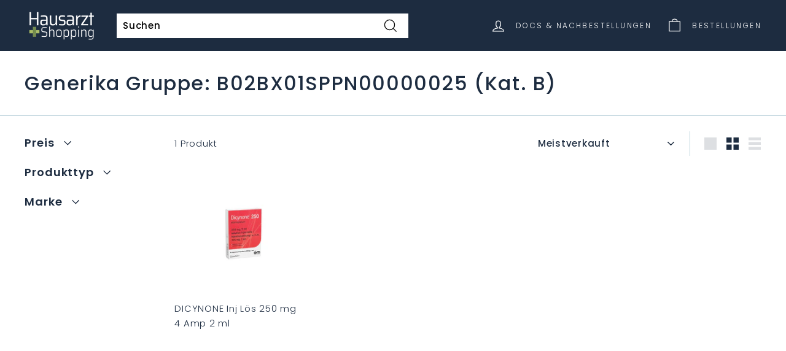

--- FILE ---
content_type: text/html; charset=utf-8
request_url: https://medis.praxis-baar.ch/collections/generika-gruppe-b02bx01sppn00000025-kat-b
body_size: 25796
content:
<!doctype html>
<html class="no-js" lang="de" dir="ltr">
<head>
  <meta charset="utf-8">
  <meta http-equiv="X-UA-Compatible" content="IE=edge,chrome=1">
  <meta name="viewport" content="width=device-width,initial-scale=1">
  <meta name="theme-color" content="#1d2c40">
  <link rel="canonical" href="https://www.arzt.shopping/collections/generika-gruppe-b02bx01sppn00000025-kat-b">
  <link rel="preload" as="style" href="//medis.praxis-baar.ch/cdn/shop/t/20/assets/theme.css?v=84272767707571897471769153427">
  <!--<link rel="preload" as="script" href="//medis.praxis-baar.ch/cdn/shop/t/20/assets/theme.js?v=106602105222502127071731839433">-->
  <link rel="preload" as="script" href="//medis.praxis-baar.ch/cdn/shop/t/20/assets/theme.js?v=106602105222502127071731839433">
  <link rel="preconnect" href="https://cdn.shopify.com">
  <link rel="preconnect" href="https://fonts.shopifycdn.com">
  <link rel="dns-prefetch" href="https://productreviews.shopifycdn.com">
  <link rel="dns-prefetch" href="https://ajax.googleapis.com">
  <link rel="dns-prefetch" href="https://maps.googleapis.com">
  <link rel="dns-prefetch" href="https://maps.gstatic.com">
  <link rel="preload" as="style" href="//medis.praxis-baar.ch/cdn/shop/t/20/assets/custom.css?v=180168881245106614301731053817"><script>
    window.w_current_doctor_json = {"applestore":"https:\/\/apps.apple.com\/app\/medi-scan-collect\/id6511246918","calendars":["gid:\/\/shopify\/Metaobject\/153010405616","gid:\/\/shopify\/Metaobject\/153010372848"],"calendarservices":["gid:\/\/shopify\/Metaobject\/140698452208","gid:\/\/shopify\/Metaobject\/140698976496","gid:\/\/shopify\/Metaobject\/140698910960","gid:\/\/shopify\/Metaobject\/140698812656","gid:\/\/shopify\/Metaobject\/140698550512","gid:\/\/shopify\/Metaobject\/140698517744"],"city":"Baar","enablecalendars":true,"hid":57424,"hostname_index_of":"medis.praxis-baar.ch","kanton":"ZG","line_notes":true,"location_id":"66179563760","logo":"gid:\/\/shopify\/MediaImage\/33315846815984","opencollection":"praxis-baar-gesund-durch-die-kalte-jahreszeit","openshop":true,"pickuptext":"Abholung in der Praxis- Baar - Bestellungen bis Donnerstag 16:00 sind am Freitag ab 11:00 abholbereit.","playstore":"https:\/\/play.google.com\/store\/apps\/details?id=e36.arzt.app","select_name":"Praxis-Baar - Dr. Strametz","street":"Bahnhofstrasse 20b","subtitle":"Medis online bestellen - nur für Patienten von \u003cb\u003ePraxis-Baar\u003c\/b\u003e","termine":"https:\/\/medis.praxis-baar.ch\/pages\/termin-buchen?hide-account-tabs","title":"Praxis-Baar","url":"https:\/\/medis.praxis-baar.ch\/#baar","zip":6340};
  </script><script>
      const w_hostname= window.location.hostname.toLowerCase();
      const w_top_registeredDocs = [{"applestore":"https:\/\/apps.apple.com\/app\/medi-scan-collect\/id6511246918","calendars":["gid:\/\/shopify\/Metaobject\/153010405616","gid:\/\/shopify\/Metaobject\/153010372848"],"calendarservices":["gid:\/\/shopify\/Metaobject\/140698452208","gid:\/\/shopify\/Metaobject\/140698976496","gid:\/\/shopify\/Metaobject\/140698910960","gid:\/\/shopify\/Metaobject\/140698812656","gid:\/\/shopify\/Metaobject\/140698550512","gid:\/\/shopify\/Metaobject\/140698517744"],"city":"Baar","enablecalendars":true,"hid":57424,"hostname_index_of":"medis.praxis-baar.ch","kanton":"ZG","line_notes":true,"location_id":"66179563760","logo":"gid:\/\/shopify\/MediaImage\/33315846815984","opencollection":"praxis-baar-gesund-durch-die-kalte-jahreszeit","openshop":true,"pickuptext":"Abholung in der Praxis- Baar - Bestellungen bis Donnerstag 16:00 sind am Freitag ab 11:00 abholbereit.","playstore":"https:\/\/play.google.com\/store\/apps\/details?id=e36.arzt.app","select_name":"Praxis-Baar - Dr. Strametz","street":"Bahnhofstrasse 20b","subtitle":"Medis online bestellen - nur für Patienten von \u003cb\u003ePraxis-Baar\u003c\/b\u003e","termine":"https:\/\/medis.praxis-baar.ch\/pages\/termin-buchen?hide-account-tabs","title":"Praxis-Baar","url":"https:\/\/medis.praxis-baar.ch\/#baar","zip":6340},{"city":"Zug","hid":7506,"hostname_index_of":"praxis-zug","kanton":"ZG","location_id":"66324398320","pickuptext":"Abholung bei Dr. Hoppler in Zug - Bestellungen bis Do 16:00 sind am Freitag ab 11:00 abholbereit.","select_name":"Praxis-Zug, Dr. Hoppler","street":"Baarerstrasse 2","subtitle":"Medis online bestellen - nur für Patienten von \u003cb\u003ePraxis Dr. Hoppler\u003c\/b\u003e.","title":"Praxis-Zug, Dr. Hoppler","url":"https:\/\/praxis-zug.arzt.shopping\/#zug","zip":6300},{"city":"Hinwil","documents":false,"enabledashboard":true,"hid":958,"hostname_index_of":"hinwil","kanton":"ZH","line_notes":true,"location_id":"71771455728","logo":"gid:\/\/shopify\/MediaImage\/43283131039984","pickuptext":"Abholung bei Ärzte Hinwil, wie gewohnt. ","select_name":"Ärzte Hinwil","street":"Walderstrasse 10","subtitle":"Medis online bestellen - nur für Patienten von \u003cb\u003eÄrzte Hinwil\u003c\/b\u003e.","termine":"https:\/\/booking.epat.ch\/aerztehinwil\/booking","title":"Ärzte Hinwil","url":"https:\/\/aerzte-hinwil.docfox.ch","zip":8340},{"city":"ZUG","hid":802,"hostname_index_of":"postplatz","kanton":"Zug","location_id":"78939881712","logo":"gid:\/\/shopify\/MediaImage\/36914056134896","pickuptext":".... Abholtext von Ärztezentrum Zug, zB Bestellungen bis 15:00 können am nächsten Arbeitstag ab 11:00 bei uns in der Praxis abgeholt werden ","select_name":"Ärztezentrum Postpatz Zug","street":"Postplatz 1","subtitle":"Ihr Ärztezentrum im Herzen von Zug","title":"Ärztezentrum Postplatz","url":"https:\/\/postplatz.arzt.shopping","zip":6300},{"city":"Oberägeri","documents":false,"enablecalendars":false,"enabledashboard":false,"hid":0,"hostname_index_of":"arztpraxis-aegerisee","kanton":"ZG","line_notes":false,"location_id":"89210487024","mail":"marie.korenkova@hin.ch","openshop":false,"select_name":"Arztpraxis Ägerisee","street":"Gewerbezone 9","subtitle":"Dr.  Marie Kořenková - VOLL DIGITALISIERTE ARZTPRAXIS","title":"Arztpraxis Ägerisee","zip":6315},{"applestore":"https:\/\/apps.apple.com\/app\/medi-scan-collect\/id6511246918","city":"Baar","hid":44631,"hostname_index_of":"medis.naturemed-baar.ch","kanton":"ZG","location_id":"73020670192","logo":"gid:\/\/shopify\/MediaImage\/42221489488112","openshop":true,"pickuptext":"Abholung in der Praxis NATURE MED  - Bestellungen bis 16:00 sind 2 Tage später am Nachmittag abholbereit.","playstore":"https:\/\/play.google.com\/store\/apps\/details?id=e36.arzt.app.ha","select_name":"Nature Med","street":"Leihgasse 28","subtitle":"Ihre Praxis im Zentrum von Baar","termine":"https:\/\/naturemed-baar.ch\/termin-buchen\/","title":"NATURE MED Baar","url":"https:\/\/medis.naturemed-baar.ch","zip":6340},{"applestore":"https:\/\/apps.apple.com\/app\/medi-scan-collect\/id6511246918","city":"Hirzel","hid":1215,"hostname_index_of":"bergpraxis","kanton":"ZG","line_notes":false,"location_id":"73020735728","logo":"gid:\/\/shopify\/MediaImage\/41619109282032","openshop":true,"pickuptext":".. Abholtext für Bergpraxis Hirzel....","playstore":"https:\/\/play.google.com\/store\/apps\/details?id=e36.arzt.app.ha","select_name":"Bergpraxis","street":"Bergstrasse 1","subtitle":"Ihre Ansprechpartner in allen Fragen zu Gesundheit und Krankheit","title":"Bergpraxis Hirzel","zip":8816},{"applestore":"https:\/\/apps.apple.com\/app\/medi-scan-collect\/id6511246918","calendars":["gid:\/\/shopify\/Metaobject\/142955741424","gid:\/\/shopify\/Metaobject\/137788424432"],"calendarservices":["gid:\/\/shopify\/Metaobject\/131307634928","gid:\/\/shopify\/Metaobject\/131307798768"],"city":"Baar","documents":true,"emergency_phone":"0041 77 77 777","enablecalendars":true,"enabledashboard":true,"hid":99999,"hostname_index_of":"demo.","kanton":"ZG","line_notes":true,"location_id":"71781646576","logo":"gid:\/\/shopify\/MediaImage\/33313211318512","opencollection":"praxis-baar-gesund-durch-die-kalte-jahreszeit","opening_hours":["gid:\/\/shopify\/Metaobject\/131678830832","gid:\/\/shopify\/Metaobject\/131678798064","gid:\/\/shopify\/Metaobject\/144147284208"],"openshop":true,"phone":"0041 77 77 777 777","phone_hours":["gid:\/\/shopify\/Metaobject\/131678798064","gid:\/\/shopify\/Metaobject\/131678830832"],"pickuptext":"Test Nachricht für individuelle Abholzeiten. Zum Beispiel: Sofern beim Lieferanten verfügbar: Bestellungen bis Dienstag 16:00 können Mittwoch ab 11:00 abgeholt werden. Bestellungen bis Donnerstag 16:00 sind am Freitag ab 11:00 abholbereit. Tipp: Benützen Sie die Abfrage '... beim Lieferanten verfügbar?' im Warenkorb neben der Mengenangabe.","playstore":"https:\/\/play.google.com\/store\/apps\/details?id=e36.arzt.app.ha","select_name":"Demo Shop","sort":"-9999","street":"Bahnhofstrasse 1","subtitle":"Dies ist ein DEMO SHOP - Sie können keine Medikamente über diese Platform Bestellen.","termine":"https:\/\/calendly.com\/demo-hausarzt-shopping","title":"Demo-Shop zum Testen","url":"https:\/\/demo.arzt.shopping\/","zip":6340},{"applestore":"https:\/\/apps.apple.com\/app\/medi-scan-collect\/id6511246918","city":"Oberägeri","hid":34752,"hostname_index_of":"gesundheitspunkt","kanton":"ZG","location_id":"71775322352","logo":"gid:\/\/shopify\/MediaImage\/33313060585712","opencollection":"praxis-baar-gesund-durch-die-kalte-jahreszeit","openshop":true,"pickuptext":"Sie werden vom Gesundheitspunkt Oberägeri ein Mail erhalten, ab wann die Medikamente abholbereit sind. ","playstore":"https:\/\/play.google.com\/store\/apps\/details?id=e36.arzt.app.aegeri","select_name":"Gesundheitspunkt","street":"Hauptstrasse 42","subtitle":"Medis online bestellen - nur für Patienten von \u003cb\u003eGesundheitspunkt Oberägeri\u003c\/b\u003e. \u003cbr\u003e!!! ACHTUNG: Abholung erst ab 26.1 möglich !!!","termine":"https:\/\/www.onedoc.ch\/de\/widget\/96aa92d6c9a9428c433ecc42528f13038a21a5b58ce7ef720355802f29f1c37b\/book","title":"Gesundheitspunkt Oberägeri","url":"https:\/\/shop.gesundheitspunkt.ch","zip":6315},{"city":"Mörschwil","hid":8299,"hostname_index_of":"rschwil","kanton":"SG","location_id":"79135703280","logo":"gid:\/\/shopify\/MediaImage\/37020714074352","openshop":false,"pickuptext":"Bestellungen bis Montag 16:00 sind am MITTWOCH ab 13: 30 abholbereit. Bestellungen bis Donnerstag 16:00 sind am Freitag ab 13:30 abholbereit. \n \n  Bei Fragen zur Bestellung sind wir unter Tel. 071 868 70 10 erreichbar. Ihre Bestellungen sind nur gültig, wenn Sie Patient*in der Hausarztpraxis Mörschwil sind und Ihnen die Medikamente bereits zuvor aktenkundig verschrieben worden sind. Sind diese Bedingungen nicht erfüllt, wird Ihre Bestellung ignoriert.  \n  Da es derzeit Engpässe bei der Verfügbarkeit gibt, kann ihr Arzt die Bestellung entsprechend ändern oder einen Ersatz auswählen.","select_name":"Mörschwil","street":"Bahnhofstrasse 14a","subtitle":"Herzlich Willkommen!","title":"Hausarztpraxis Mörschwil","url":"https:\/\/moerschwil.arzt.shopping","zip":9402},{"applestore":"https:\/\/apps.apple.com\/app\/medi-scan-collect\/id6511246918","city":"Steinhausen","hid":25279,"hostname_index_of":"aerzteteam","kanton":"ZG","location_id":"71878017264","logo":"gid:\/\/shopify\/MediaImage\/34687390777584","openshop":false,"pickuptext":"Abholung wie gewohnt bei Ärzte-Team Steinhausen.","playstore":"https:\/\/play.google.com\/store\/apps\/details?id=e36.arzt.app.steinhausen","select_name":"Ärtzteteam Steinhausen","street":"Blickensdorferstrasse 2","subtitle":"Nur für Patienten vom \u003cb\u003eÄrzteteam Steinhausen\u003c\/b\u003e","termine":"https:\/\/www.onedoc.ch\/de\/widget\/c4771b5af00a036a7d8ecb171fe023a8fc4d003b0cdb653d9fdf5d0529611d62\/book","title":"Online Medi-Bestellungen","url":"https:\/\/medis.aerzteteam.ch\/","zip":6312},{"city":"Unterägeri","hid":40303,"hostname_index_of":"medicusmehl","kanton":"ZG","location_id":"75360534768","logo":"gid:\/\/shopify\/MediaImage\/34891668881648","pickuptext":"Medikamentenabholung: \n\nBestellung bis Mittwoch-Mittag: Abholung ab Freitag der gleichen Woche. \nBestellung bis Freitag-Mittag: Abholung ab Dienstag der Folgewoche. \n\nBei anstehenden Feiertagen oder Ferien Änderungen möglich.","select_name":"Praxis Medicus Mehl, Zugerstrasse 24, Unterägeri","street":"Zugerstrasse 24","subtitle":"Ärztezentrum Chilematt ","title":"Praxis Medicus Mehl","url":"https:\/\/medicusmehl.isimed.ch\/","zip":6314},{"city":"Zug","hid":20736,"hostname_index_of":"neustadtpraxis","kanton":"Zug","location_id":"75294310640","logo":"gid:\/\/shopify\/MediaImage\/34851704209648","pickuptext":"Holen Sie Ihre Medikamente wie gewohnt in der Neustadtpraxis Zug ab.","select_name":"Neustadtpraxis","street":"75294310640","subtitle":"Ein Service für Patienten der Neustadtpraxis Zug","title":"Medi-Bestellungen","url":"https:\/\/neustadtpraxis.isimed.ch\/","zip":6300},{"applestore":"https:\/\/apps.apple.com\/app\/medi-scan-collect\/id6511246918","city":"Trübbach","documents":false,"hid":17622,"hostname_index_of":"pizolcare","kanton":"SA","line_notes":true,"location_id":"71808188656","logo":"gid:\/\/shopify\/MediaImage\/33794655682800","openshop":true,"pickuptext":"Ihre Bestellung wurde an die PizolCar Praxis Wartau weitergeleitet. \n\nBitte beachten Sie: \n\nIhre Bestellung ist nur gültig, wenn Sie eingetragener Patient der PizolCar Praxis sind, und Ihnen die bestellten Medikamente bereits zuvor aktenkundig verschrieben worden sind. Sind diese Bedingungen nicht erfüllt, wird Ihre Bestellung ignoriert. Die Abrechnung kassenpflichtiger Medikamente erfolgt über die Krankenkasse. OTC-Medikamente müssen Sie bei Abholung direkt bar oder bargeldlos bezahlen.\n\nHinweise zur Abholung:\n\nIhr Arzt hat keine besonderen Hinweise zur Abholung hinterlegt. Holen Sie die Medikamente wie üblich ab! Da es jederzeit Engpässe bei der Verfügbarkeit von Medikamenten geben kann, ist Ihr Arzt befugt, die Bestellung zu ändern und Ihnen einen Ersatz (Generikum) zu besorgen.","playstore":"https:\/\/play.google.com\/store\/apps\/details?id=e36.arzt.app.wartau","select_name":"PizolCare Praxis Wartau","street":"Hauptstrasse 12","subtitle":"Medis online bestellen - nur für Patienten von \u003cb\u003ePizolCare Praxis\u003c\/b\u003e Wartau.","title":"PizolCare Praxis Wartau","url":"https:\/\/medikamente.wartau.pizolcare.ch\/","zip":9477},{"applestore":"https:\/\/apps.apple.com\/app\/medi-scan-collect\/id6511246918","city":"Cham","hid":46498,"hostname_index_of":"praxisamseecham","kanton":"Zug ","line_notes":true,"location_id":"73020702960","logo":"gid:\/\/shopify\/MediaImage\/41544640758000","openshop":true,"pickuptext":"Abholung in der Praxis am See Cham - Bestellungen bis Donnerstag 16:00 sind am Freitag ab 11:00 abholbereit.","playstore":"https:\/\/play.google.com\/store\/apps\/details?id=e36.arzt.app.ha","select_name":"Praxis am See Cham","street":"Seestrasse 3","subtitle":"Individuell und ganzheitlich für Sie da","title":"Praxis am See Cham","url":"https:\/\/www.praxisamseecham.ch\/","zip":6330},{"applestore":"https:\/\/apps.apple.com\/app\/medi-scan-collect\/id6511246918","city":"Laax","hid":1531,"hostname_index_of":"praxis-laax","kanton":"GR","line_notes":false,"location_id":"80844947696","logo":"gid:\/\/shopify\/MediaImage\/37995849187568","opencollection":"praxis-baar-gesund-durch-die-kalte-jahreszeit","openshop":true,"pickuptext":"Vielen Dank für Ihre Bestellung. Wir prüfen Ihre Bestellung und die Medikamentenverfügbarkeit schnellstmöglich und werden uns danach bei Ihnen über die Abholmöglichkeiten per Mail melden. Zudem bitten wir Sie, nicht vor Erhalt des Mails in die Praxis zu kommen, da die Medikamente eventuell nicht an Lager sind. Ihr Team der Praxis Laax","playstore":"https:\/\/play.google.com\/store\/apps\/details?id=e36.arzt.app.ha","select_name":"praxis-laax","street":"Via Principala 69","subtitle":"Ihr Hausarzt in Laax","title":"Praxis-Laax","url":"https:\/\/praxis-laax.arzt.shopping","zip":7031},{"city":"Rohrschach","hid":8204,"hostname_index_of":"praxis-mariaberg","kanton":"SG","location_id":"73003794672","logo":"gid:\/\/shopify\/MediaImage\/33794026307824","pickuptext":"Abholung wie gewohnt in der Praxis Mariaberg. ","select_name":"Praxis Mariaberg","street":"Mariabergstrasse 22","subtitle":"Dr. med. Stefan Pazeller und  Dipl. med. Bernhard Bütler","title":"Praxis Mariaberg","url":"https:\/\/praxis-mariaberg.arzt.shopping","zip":9400},{"city":"Winterthur","hid":4202,"hostname_index_of":"nelkenstrasse","kanton":"ZH","location_id":"73126674672","logo":"gid:\/\/shopify\/MediaImage\/34413251100912","pickuptext":"Abholung wie gewohnt in der Hausarztpraxis Nelkenstrasse. ","playstore":"https:\/\/play.google.com\/store\/apps\/details?id=e36.arzt.app.nelkenstrasse","select_name":"Praxis Nelkenstrasse","street":"Nelkenstrasse 3","subtitle":"Winterthur","title":"Hausarztpraxis Nelkenstrasse","url":"https:\/\/medis.nelkenstrasse.ch","zip":8400},{"applestore":"https:\/\/apps.apple.com\/app\/medi-scan-collect\/id6511246918","city":"Sempach","hid":13658,"hostname_index_of":"staedtlipraxis","kanton":"LZ","location_id":"73020637424","logo":"gid:\/\/shopify\/MediaImage\/35868438233328","openshop":true,"pickuptext":"Abholung bei uns in der Städtlipraxis Sempach. Bestellungen bis 16:00 können jeweils am Folgetag ab 14:00 abgeholt werden - ansonsten einen Tag später. Bestellungen sollten innerhalb von einer Woche abgeholt werden. ","playstore":"https:\/\/play.google.com\/store\/apps\/details?id=e36.arzt.app.staedtlipraxis","select_name":"Städtlipraxis Sempach","street":"Hildisriederstrasse 6","subtitle":"Click \u0026 Collect für unsere Patienten","title":"Städtlipraxis Sempach","url":"https:\/\/medis.staedtlipraxis.ch\/","zip":6204},{"city":"Winterthur","hid":20343,"hostname_index_of":"swissmedteam","kanton":"ZH","location_id":"76604375280","logo":"gid:\/\/shopify\/MediaImage\/35728537682160","pickuptext":"DIES IST DER ABHOLTEXT ... DER MUSS NOCH EINGESTELLT WERDEN. ","select_name":"SwissMedTeam","street":"Untertor 33","subtitle":"Das moderne Ärzte-Zentrum Winterthur","title":"Swiss Med Team","url":"https:\/\/swissmedteam.med-easy.ch","zip":8400}];

      var w_top_doc=null; 
      // Iterate through registeredDocs
      for (var i = 0; i < w_top_registeredDocs.length; i++) {
        var doctor = w_top_registeredDocs[i];
        if (w_hostname.indexOf(doctor.hostname_index_of) > -1) {
          // console.warn(" w registered Doc found");
          w_top_doc=doctor;
          break; // Exit the loop once a match is found
        }
      }
      
      var manifestHref = 'data:application/json,' + encodeURIComponent(JSON.stringify({
        "description": "Medi-Bestellungen",
        "display": "standalone",
        "start_url": "https://"+w_hostname,
        "icons": [
          {
            "src": "https://medis.praxis-baar.ch/cdn/shop/t/20/assets/medi1.png?v=60137714136688346071688555221",
            "sizes": "196x196",
            "type": "image/png"
          }
        ],
        "name": "Arzt.Shopping",
        "short_name": "Medis"
      }));
      
      var linkTag = document.createElement('link');
      linkTag.rel = 'manifest';
      linkTag.href = manifestHref;
      
      // Add the link tag to the document head or desired location
      document.head.appendChild(linkTag);

      (function() {
        if (window.location.search.includes('hide-account-tabs')) {
          document.documentElement.classList.add('hide-account-tabs');
        }
      })();
    </script>

    <style>
      html.hide-account-tabs .account-tabs {
        display: none !important;
      }
    </style>

  <meta name="apple-mobile-web-app-capable" content="yes">
  <meta name="apple-mobile-web-app-title" content="Hausarzt">
  <link rel="apple-touch-icon-precomposed" href="//medis.praxis-baar.ch/cdn/shop/files/Icon_32x32.jpg?v=1636835037">
  <link rel="shortcut icon" type="image/png" href="//medis.praxis-baar.ch/cdn/shop/files/Icon_32x32.jpg?v=1636835037" /><link rel="shortcut icon" href="//medis.praxis-baar.ch/cdn/shop/files/Icon_32x32.jpg?v=1636835037" type="image/png" /><title>Generika Gruppe: B02BX01SPPN00000025 (Kat. B)
&ndash; Hausarzt Shopping
</title>
<meta property="og:site_name" content="Hausarzt Shopping">
  <meta property="og:url" content="https://www.arzt.shopping/collections/generika-gruppe-b02bx01sppn00000025-kat-b">
  <meta property="og:title" content="Generika Gruppe: B02BX01SPPN00000025 (Kat. B)">
  <meta property="og:type" content="website">
  <meta property="og:description" content="Die Medi-Bestellplattform für Patienten von Schweizer Hausärtzen - Bestellung von verschreibungspflichtigen Artikeln direkt bei Ihrem Hausarzt. "><meta property="og:image" content="http://medis.praxis-baar.ch/cdn/shop/files/Logo_1.png?v=1636616678">
    <meta property="og:image:secure_url" content="https://medis.praxis-baar.ch/cdn/shop/files/Logo_1.png?v=1636616678">
    <meta property="og:image:width" content="1200">
    <meta property="og:image:height" content="628"><meta name="twitter:site" content="@">
  <meta name="twitter:card" content="summary_large_image">
  <meta name="twitter:title" content="Generika Gruppe: B02BX01SPPN00000025 (Kat. B)">
  <meta name="twitter:description" content="Die Medi-Bestellplattform für Patienten von Schweizer Hausärtzen - Bestellung von verschreibungspflichtigen Artikeln direkt bei Ihrem Hausarzt. ">
<style data-shopify>@font-face {
  font-family: Poppins;
  font-weight: 500;
  font-style: normal;
  font-display: swap;
  src: url("//medis.praxis-baar.ch/cdn/fonts/poppins/poppins_n5.ad5b4b72b59a00358afc706450c864c3c8323842.woff2") format("woff2"),
       url("//medis.praxis-baar.ch/cdn/fonts/poppins/poppins_n5.33757fdf985af2d24b32fcd84c9a09224d4b2c39.woff") format("woff");
}

  @font-face {
  font-family: Poppins;
  font-weight: 300;
  font-style: normal;
  font-display: swap;
  src: url("//medis.praxis-baar.ch/cdn/fonts/poppins/poppins_n3.05f58335c3209cce17da4f1f1ab324ebe2982441.woff2") format("woff2"),
       url("//medis.praxis-baar.ch/cdn/fonts/poppins/poppins_n3.6971368e1f131d2c8ff8e3a44a36b577fdda3ff5.woff") format("woff");
}


  @font-face {
  font-family: Poppins;
  font-weight: 600;
  font-style: normal;
  font-display: swap;
  src: url("//medis.praxis-baar.ch/cdn/fonts/poppins/poppins_n6.aa29d4918bc243723d56b59572e18228ed0786f6.woff2") format("woff2"),
       url("//medis.praxis-baar.ch/cdn/fonts/poppins/poppins_n6.5f815d845fe073750885d5b7e619ee00e8111208.woff") format("woff");
}

  @font-face {
  font-family: Poppins;
  font-weight: 300;
  font-style: italic;
  font-display: swap;
  src: url("//medis.praxis-baar.ch/cdn/fonts/poppins/poppins_i3.8536b4423050219f608e17f134fe9ea3b01ed890.woff2") format("woff2"),
       url("//medis.praxis-baar.ch/cdn/fonts/poppins/poppins_i3.0f4433ada196bcabf726ed78f8e37e0995762f7f.woff") format("woff");
}

  @font-face {
  font-family: Poppins;
  font-weight: 600;
  font-style: italic;
  font-display: swap;
  src: url("//medis.praxis-baar.ch/cdn/fonts/poppins/poppins_i6.bb8044d6203f492888d626dafda3c2999253e8e9.woff2") format("woff2"),
       url("//medis.praxis-baar.ch/cdn/fonts/poppins/poppins_i6.e233dec1a61b1e7dead9f920159eda42280a02c3.woff") format("woff");
}

</style><link href="//medis.praxis-baar.ch/cdn/shop/t/20/assets/theme.css?v=84272767707571897471769153427" rel="stylesheet" type="text/css" media="all" />
  <link href="//medis.praxis-baar.ch/cdn/shop/t/20/assets/custom.css?v=180168881245106614301731053817" rel="stylesheet" type="text/css" media="all" />
<style data-shopify>:root {
    --typeHeaderPrimary: Poppins;
    --typeHeaderFallback: sans-serif;
    --typeHeaderSize: 32px;
    --typeHeaderWeight: 500;
    --typeHeaderLineHeight: 1.1;
    --typeHeaderSpacing: 0.05em;

    --typeBasePrimary:Poppins;
    --typeBaseFallback:sans-serif;
    --typeBaseSize: 15px;
    --typeBaseWeight: 300;
    --typeBaseSpacing: 0.05em;
    --typeBaseLineHeight: 1.6;

    --colorSmallImageBg: #ffffff;
    --colorSmallImageBgDark: #f7f7f7;
    --colorLargeImageBg: #ffffff;
    --colorLargeImageBgLight: #ffffff;

    --iconWeight: 3px;
    --iconLinecaps: miter;

    
      --buttonRadius: 0px;
      --btnPadding: 11px 20px;
    

    
      --roundness: 0px;
    

    
      --gridThickness: 0px;
    

    --productTileMargin: 10%;
    --collectionTileMargin: 15%;

    --swatchSize: 40px;
  }

  @media screen and (max-width: 768px) {
    :root {
      --typeBaseSize: 13px;

      
        --roundness: 0px;
        --btnPadding: 9px 17px;
      
    }
  }</style><script>
    document.documentElement.className = document.documentElement.className.replace('no-js', 'js');

    window.theme = window.theme || {};
    theme.routes = {
      home: "/",
      collections: "/collections",
      cart: "/cart.js",
      cartPage: "/cart",
      cartAdd: "/cart/add.js",
      cartChange: "/cart/change.js",
      search: "/search"
    };
    theme.strings = {
      soldOut: "Ausverkauft",
      unavailable: "Nicht verfügbar",
      inStockLabel: "Auf Lager",
      stockLabel: "Nur noch [count] Stück übrig",
      willNotShipUntil: "Wird nach dem [date] versendet",
      willBeInStockAfter: "Wird nach dem [date] auf Lager sein",
      waitingForStock: "Inventar auf dem Weg",
      savePrice: "Betrag [saved_amount]",
      cartEmpty: "Ihr Warenkorb ist im Moment leer.",
      cartTermsConfirmation: "Bitte bestätigen Sie  mit den Nutzungsbedingungen einverstanden zu sein, um die Bestellung abzuschliessen.",
      searchCollections: "Kollektionen:",
      searchPages: "Seiten:",
      searchArticles: "Artikel:"
    };
    theme.settings = {
      dynamicVariantsEnable: true,
      cartType: "page",
      isCustomerTemplate: false,
      moneyFormat: "CHF {{amount}}",
      saveType: "dollar",
      productImageSize: "square",
      productImageCover: false,
      predictiveSearch: true,
      predictiveSearchType: "product",
      superScriptSetting: true,
      superScriptPrice: true,
      quickView: false,
      quickAdd: true,
      themeName: 'Expanse',
      themeVersion: "2.1.1"
    };
  </script>

  <script>window.performance && window.performance.mark && window.performance.mark('shopify.content_for_header.start');</script><meta id="shopify-digital-wallet" name="shopify-digital-wallet" content="/60908503280/digital_wallets/dialog">
<link rel="alternate" type="application/atom+xml" title="Feed" href="/collections/generika-gruppe-b02bx01sppn00000025-kat-b.atom" />
<link rel="alternate" type="application/json+oembed" href="https://www.arzt.shopping/collections/generika-gruppe-b02bx01sppn00000025-kat-b.oembed">
<script async="async" src="/checkouts/internal/preloads.js?locale=de-CH"></script>
<script id="shopify-features" type="application/json">{"accessToken":"40fbeda50fc59da4f525e27e5c793c21","betas":["rich-media-storefront-analytics"],"domain":"medis.praxis-baar.ch","predictiveSearch":true,"shopId":60908503280,"locale":"de"}</script>
<script>var Shopify = Shopify || {};
Shopify.shop = "hausarzt-shopping.myshopify.com";
Shopify.locale = "de";
Shopify.currency = {"active":"CHF","rate":"1.0"};
Shopify.country = "CH";
Shopify.theme = {"name":"current: Add Doctor Select Again","id":136756429040,"schema_name":"Expanse","schema_version":"2.1.1","theme_store_id":902,"role":"main"};
Shopify.theme.handle = "null";
Shopify.theme.style = {"id":null,"handle":null};
Shopify.cdnHost = "medis.praxis-baar.ch/cdn";
Shopify.routes = Shopify.routes || {};
Shopify.routes.root = "/";</script>
<script type="module">!function(o){(o.Shopify=o.Shopify||{}).modules=!0}(window);</script>
<script>!function(o){function n(){var o=[];function n(){o.push(Array.prototype.slice.apply(arguments))}return n.q=o,n}var t=o.Shopify=o.Shopify||{};t.loadFeatures=n(),t.autoloadFeatures=n()}(window);</script>
<script id="shop-js-analytics" type="application/json">{"pageType":"collection"}</script>
<script defer="defer" async type="module" src="//medis.praxis-baar.ch/cdn/shopifycloud/shop-js/modules/v2/client.init-shop-cart-sync_DIwzDt8_.de.esm.js"></script>
<script defer="defer" async type="module" src="//medis.praxis-baar.ch/cdn/shopifycloud/shop-js/modules/v2/chunk.common_DK6FaseX.esm.js"></script>
<script defer="defer" async type="module" src="//medis.praxis-baar.ch/cdn/shopifycloud/shop-js/modules/v2/chunk.modal_DJrdBHKE.esm.js"></script>
<script type="module">
  await import("//medis.praxis-baar.ch/cdn/shopifycloud/shop-js/modules/v2/client.init-shop-cart-sync_DIwzDt8_.de.esm.js");
await import("//medis.praxis-baar.ch/cdn/shopifycloud/shop-js/modules/v2/chunk.common_DK6FaseX.esm.js");
await import("//medis.praxis-baar.ch/cdn/shopifycloud/shop-js/modules/v2/chunk.modal_DJrdBHKE.esm.js");

  window.Shopify.SignInWithShop?.initShopCartSync?.({"fedCMEnabled":true,"windoidEnabled":true});

</script>
<script>(function() {
  var isLoaded = false;
  function asyncLoad() {
    if (isLoaded) return;
    isLoaded = true;
    var urls = ["https:\/\/reorder-master.hulkapps.com\/reorderjs\/re-order.js?1693832407\u0026shop=hausarzt-shopping.myshopify.com"];
    for (var i = 0; i < urls.length; i++) {
      var s = document.createElement('script');
      s.type = 'text/javascript';
      s.async = true;
      s.src = urls[i];
      var x = document.getElementsByTagName('script')[0];
      x.parentNode.insertBefore(s, x);
    }
  };
  if(window.attachEvent) {
    window.attachEvent('onload', asyncLoad);
  } else {
    window.addEventListener('load', asyncLoad, false);
  }
})();</script>
<script id="__st">var __st={"a":60908503280,"offset":3600,"reqid":"7c8144fb-19fe-4ec2-b869-90e56f68cac6-1769684435","pageurl":"medis.praxis-baar.ch\/collections\/generika-gruppe-b02bx01sppn00000025-kat-b","u":"bca485590fb5","p":"collection","rtyp":"collection","rid":420291674352};</script>
<script>window.ShopifyPaypalV4VisibilityTracking = true;</script>
<script id="captcha-bootstrap">!function(){'use strict';const t='contact',e='account',n='new_comment',o=[[t,t],['blogs',n],['comments',n],[t,'customer']],c=[[e,'customer_login'],[e,'guest_login'],[e,'recover_customer_password'],[e,'create_customer']],r=t=>t.map((([t,e])=>`form[action*='/${t}']:not([data-nocaptcha='true']) input[name='form_type'][value='${e}']`)).join(','),a=t=>()=>t?[...document.querySelectorAll(t)].map((t=>t.form)):[];function s(){const t=[...o],e=r(t);return a(e)}const i='password',u='form_key',d=['recaptcha-v3-token','g-recaptcha-response','h-captcha-response',i],f=()=>{try{return window.sessionStorage}catch{return}},m='__shopify_v',_=t=>t.elements[u];function p(t,e,n=!1){try{const o=window.sessionStorage,c=JSON.parse(o.getItem(e)),{data:r}=function(t){const{data:e,action:n}=t;return t[m]||n?{data:e,action:n}:{data:t,action:n}}(c);for(const[e,n]of Object.entries(r))t.elements[e]&&(t.elements[e].value=n);n&&o.removeItem(e)}catch(o){console.error('form repopulation failed',{error:o})}}const l='form_type',E='cptcha';function T(t){t.dataset[E]=!0}const w=window,h=w.document,L='Shopify',v='ce_forms',y='captcha';let A=!1;((t,e)=>{const n=(g='f06e6c50-85a8-45c8-87d0-21a2b65856fe',I='https://cdn.shopify.com/shopifycloud/storefront-forms-hcaptcha/ce_storefront_forms_captcha_hcaptcha.v1.5.2.iife.js',D={infoText:'Durch hCaptcha geschützt',privacyText:'Datenschutz',termsText:'Allgemeine Geschäftsbedingungen'},(t,e,n)=>{const o=w[L][v],c=o.bindForm;if(c)return c(t,g,e,D).then(n);var r;o.q.push([[t,g,e,D],n]),r=I,A||(h.body.append(Object.assign(h.createElement('script'),{id:'captcha-provider',async:!0,src:r})),A=!0)});var g,I,D;w[L]=w[L]||{},w[L][v]=w[L][v]||{},w[L][v].q=[],w[L][y]=w[L][y]||{},w[L][y].protect=function(t,e){n(t,void 0,e),T(t)},Object.freeze(w[L][y]),function(t,e,n,w,h,L){const[v,y,A,g]=function(t,e,n){const i=e?o:[],u=t?c:[],d=[...i,...u],f=r(d),m=r(i),_=r(d.filter((([t,e])=>n.includes(e))));return[a(f),a(m),a(_),s()]}(w,h,L),I=t=>{const e=t.target;return e instanceof HTMLFormElement?e:e&&e.form},D=t=>v().includes(t);t.addEventListener('submit',(t=>{const e=I(t);if(!e)return;const n=D(e)&&!e.dataset.hcaptchaBound&&!e.dataset.recaptchaBound,o=_(e),c=g().includes(e)&&(!o||!o.value);(n||c)&&t.preventDefault(),c&&!n&&(function(t){try{if(!f())return;!function(t){const e=f();if(!e)return;const n=_(t);if(!n)return;const o=n.value;o&&e.removeItem(o)}(t);const e=Array.from(Array(32),(()=>Math.random().toString(36)[2])).join('');!function(t,e){_(t)||t.append(Object.assign(document.createElement('input'),{type:'hidden',name:u})),t.elements[u].value=e}(t,e),function(t,e){const n=f();if(!n)return;const o=[...t.querySelectorAll(`input[type='${i}']`)].map((({name:t})=>t)),c=[...d,...o],r={};for(const[a,s]of new FormData(t).entries())c.includes(a)||(r[a]=s);n.setItem(e,JSON.stringify({[m]:1,action:t.action,data:r}))}(t,e)}catch(e){console.error('failed to persist form',e)}}(e),e.submit())}));const S=(t,e)=>{t&&!t.dataset[E]&&(n(t,e.some((e=>e===t))),T(t))};for(const o of['focusin','change'])t.addEventListener(o,(t=>{const e=I(t);D(e)&&S(e,y())}));const B=e.get('form_key'),M=e.get(l),P=B&&M;t.addEventListener('DOMContentLoaded',(()=>{const t=y();if(P)for(const e of t)e.elements[l].value===M&&p(e,B);[...new Set([...A(),...v().filter((t=>'true'===t.dataset.shopifyCaptcha))])].forEach((e=>S(e,t)))}))}(h,new URLSearchParams(w.location.search),n,t,e,['guest_login'])})(!1,!0)}();</script>
<script integrity="sha256-4kQ18oKyAcykRKYeNunJcIwy7WH5gtpwJnB7kiuLZ1E=" data-source-attribution="shopify.loadfeatures" defer="defer" src="//medis.praxis-baar.ch/cdn/shopifycloud/storefront/assets/storefront/load_feature-a0a9edcb.js" crossorigin="anonymous"></script>
<script data-source-attribution="shopify.dynamic_checkout.dynamic.init">var Shopify=Shopify||{};Shopify.PaymentButton=Shopify.PaymentButton||{isStorefrontPortableWallets:!0,init:function(){window.Shopify.PaymentButton.init=function(){};var t=document.createElement("script");t.src="https://medis.praxis-baar.ch/cdn/shopifycloud/portable-wallets/latest/portable-wallets.de.js",t.type="module",document.head.appendChild(t)}};
</script>
<script data-source-attribution="shopify.dynamic_checkout.buyer_consent">
  function portableWalletsHideBuyerConsent(e){var t=document.getElementById("shopify-buyer-consent"),n=document.getElementById("shopify-subscription-policy-button");t&&n&&(t.classList.add("hidden"),t.setAttribute("aria-hidden","true"),n.removeEventListener("click",e))}function portableWalletsShowBuyerConsent(e){var t=document.getElementById("shopify-buyer-consent"),n=document.getElementById("shopify-subscription-policy-button");t&&n&&(t.classList.remove("hidden"),t.removeAttribute("aria-hidden"),n.addEventListener("click",e))}window.Shopify?.PaymentButton&&(window.Shopify.PaymentButton.hideBuyerConsent=portableWalletsHideBuyerConsent,window.Shopify.PaymentButton.showBuyerConsent=portableWalletsShowBuyerConsent);
</script>
<script data-source-attribution="shopify.dynamic_checkout.cart.bootstrap">document.addEventListener("DOMContentLoaded",(function(){function t(){return document.querySelector("shopify-accelerated-checkout-cart, shopify-accelerated-checkout")}if(t())Shopify.PaymentButton.init();else{new MutationObserver((function(e,n){t()&&(Shopify.PaymentButton.init(),n.disconnect())})).observe(document.body,{childList:!0,subtree:!0})}}));
</script>

<script>window.performance && window.performance.mark && window.performance.mark('shopify.content_for_header.end');</script>

  <script src="//medis.praxis-baar.ch/cdn/shop/t/20/assets/vendor-scripts-v1.js" defer="defer"></script>
  <!--<script src="//medis.praxis-baar.ch/cdn/shop/t/20/assets/theme.js?v=106602105222502127071731839433" defer="defer"></script>-->
  <script src="//medis.praxis-baar.ch/cdn/shop/t/20/assets/theme.js?v=106602105222502127071731839433" defer="defer"></script>
  <script src="//medis.praxis-baar.ch/cdn/shop/t/20/assets/custom.js?v=177015867559090180331769145470" defer="defer"></script>

  
   <script src="https://ajax.googleapis.com/ajax/libs/jquery/3.5.1/jquery.min.js"></script>
  

<link href='https://fonts.googleapis.com/css?family=Lato:300,400,700,900|Manjari:400,700|Nunito:300,400,600,700,800|Roboto:300,400,500,700,900&display=swap' rel='stylesheet'>
                                   <link rel='stylesheet' href='https://reorder-master.hulkapps.com/css/re-order.css?v=2022-12-15 06:38:34'>
<!-- BEGIN app block: shopify://apps/oxi-social-login/blocks/social-login-embed/24ad60bc-8f09-42fa-807e-e5eda0fdae17 -->


<script>
    
        var vt = '1764046677';
    
        var oxi_data_scheme = 'light';
        if (document.querySelector('html').hasAttribute('data-scheme')) {
            oxi_data_scheme = document.querySelector('html').getAttribute('data-scheme');
        }
    function wfete(selector) {
    return new Promise(resolve => {
    if (document.querySelector(selector)) {
      return resolve(document.querySelector(selector));
    }

    const observer = new MutationObserver(() => {
      if (document.querySelector(selector)) {
        resolve(document.querySelector(selector));
        observer.disconnect();
      }
    });

    observer.observe(document.body, {
      subtree: true,
      childList: true,
    });
    });
  }
  async function oxi_init() {
    const data = await getOConfig();
  }
  function getOConfig() {
    var script = document.createElement('script');
    script.src = '//social-login.oxiapps.com/init.json?shop=hausarzt-shopping.myshopify.com&vt='+vt+'&callback=jQuery111004090950169811405_1543664809199';
    script.setAttribute('rel','nofollow');
    document.head.appendChild(script);
  }
  function jQuery111004090950169811405_1543664809199(p) {
        var shop_locale = "";
        if (typeof Shopify !== 'undefined' && typeof Shopify.locale !== 'undefined') {
            shop_locale = "&locale="+Shopify.locale;
    }
    if (p.m == "1") {
      if (typeof oxi_initialized === 'undefined') {
        var oxi_initialized = true;
        //vt = parseInt(p.v);
        vt = parseInt(vt);

                var elem = document.createElement("link");
                elem.setAttribute("type", "text/css");
                elem.setAttribute("rel", "stylesheet");
                elem.setAttribute("href", "https://cdn.shopify.com/extensions/019a9bbf-e6d9-7768-bf83-c108720b519c/embedded-social-login-54/assets/remodal.css");
                document.getElementsByTagName("head")[0].appendChild(elem);


        var newScript = document.createElement('script');
        newScript.type = 'text/javascript';
        newScript.src = 'https://cdn.shopify.com/extensions/019a9bbf-e6d9-7768-bf83-c108720b519c/embedded-social-login-54/assets/osl.min.js';
        document.getElementsByTagName('head')[0].appendChild(newScript);
      }
    } else {
      const intervalID = setInterval(() => {
        if (document.querySelector('body')) {
            clearInterval(intervalID);

            opa = ['form[action*="account/login"]', 'form[action$="account"]'];
            opa.forEach(e => {
                wfete(e).then(element => {
                    if (typeof oxi_initialized === 'undefined') {
                        var oxi_initialized = true;
                        console.log("Oxi Social Login Initialized");
                        if (p.i == 'y') {
                            var list = document.querySelectorAll(e);
                            var oxi_list_length = 0;
                            if (list.length > 0) {
                                //oxi_list_length = 3;
                                oxi_list_length = list.length;
                            }
                            for(var osli1 = 0; osli1 < oxi_list_length; osli1++) {
                                if (list[osli1].querySelector('[value="guest_login"]')) {
                                } else {
                                if ( list[osli1].querySelectorAll('.oxi-social-login').length <= 0 && list[osli1].querySelectorAll('.oxi_social_wrapper').length <= 0 ) {
                                    var osl_checkout_url = '';
                                    if (list[osli1].querySelector('[name="checkout_url"]') !== null) {
                                        osl_checkout_url = '&osl_checkout_url='+list[osli1].querySelector('[name="checkout_url"]').value;
                                    }
                                    osl_checkout_url = osl_checkout_url.replace(/<[^>]*>/g, '').trim();
                                    list[osli1].insertAdjacentHTML(p.p, '<div class="oxi_social_wrapper" style="'+p.c+'"><iframe id="social_login_frame" class="social_login_frame" title="Social Login" src="https://social-login.oxiapps.com/widget?site='+p.s+'&vt='+vt+shop_locale+osl_checkout_url+'&scheme='+oxi_data_scheme+'" style="width:100%;max-width:100%;padding-top:0px;margin-bottom:5px;border:0px;height:'+p.h+'px;" scrolling=no></iframe></div>');
                                }
                                }
                            }
                        }
                    }
                });
            });

            wfete('#oxi-social-login').then(element => {
                document.getElementById('oxi-social-login').innerHTML="<iframe id='social_login_frame' class='social_login_frame' title='Social Login' src='https://social-login.oxiapps.com/widget?site="+p.s+"&vt="+vt+shop_locale+"&scheme="+oxi_data_scheme+"' style='width:100%;max-width:100%;padding-top:0px;margin-bottom:5px;border:0px;height:"+p.h+"px;' scrolling=no></iframe>";
            });
            wfete('.oxi-social-login').then(element => {
                var oxi_elms = document.querySelectorAll(".oxi-social-login");
                oxi_elms.forEach((oxi_elm) => {
                            oxi_elm.innerHTML="<iframe id='social_login_frame' class='social_login_frame' title='Social Login' src='https://social-login.oxiapps.com/widget?site="+p.s+"&vt="+vt+shop_locale+"&scheme="+oxi_data_scheme+"' style='width:100%;max-width:100%;padding-top:0px;margin-bottom:5px;border:0px;height:"+p.h+"px;' scrolling=no></iframe>";
                });
            });
        }
      }, 100);
    }

    var o_resized = false;
    var oxi_response = function(event) {
      if (event.origin+'/'=="https://social-login.oxiapps.com/") {
                if (event.data.action == "loaded") {
                    event.source.postMessage({
                        action:'getParentUrl',parentUrl: window.location.href+''
                    },"*");
                }

        var message = event.data+'';
        var key = message.split(':')[0];
        var value = message.split(':')[1];
        if (key=="height") {
          var oxi_iframe = document.getElementById('social_login_frame');
          if (oxi_iframe && !o_resized) {
            o_resized = true;
            oxi_iframe.style.height = value + "px";
          }
        }
      }
    };
    if (window.addEventListener) {
      window.addEventListener('message', oxi_response, false);
    } else {
      window.attachEvent("onmessage", oxi_response);
    }
  }
  oxi_init();
</script>


<!-- END app block --><link href="https://monorail-edge.shopifysvc.com" rel="dns-prefetch">
<script>(function(){if ("sendBeacon" in navigator && "performance" in window) {try {var session_token_from_headers = performance.getEntriesByType('navigation')[0].serverTiming.find(x => x.name == '_s').description;} catch {var session_token_from_headers = undefined;}var session_cookie_matches = document.cookie.match(/_shopify_s=([^;]*)/);var session_token_from_cookie = session_cookie_matches && session_cookie_matches.length === 2 ? session_cookie_matches[1] : "";var session_token = session_token_from_headers || session_token_from_cookie || "";function handle_abandonment_event(e) {var entries = performance.getEntries().filter(function(entry) {return /monorail-edge.shopifysvc.com/.test(entry.name);});if (!window.abandonment_tracked && entries.length === 0) {window.abandonment_tracked = true;var currentMs = Date.now();var navigation_start = performance.timing.navigationStart;var payload = {shop_id: 60908503280,url: window.location.href,navigation_start,duration: currentMs - navigation_start,session_token,page_type: "collection"};window.navigator.sendBeacon("https://monorail-edge.shopifysvc.com/v1/produce", JSON.stringify({schema_id: "online_store_buyer_site_abandonment/1.1",payload: payload,metadata: {event_created_at_ms: currentMs,event_sent_at_ms: currentMs}}));}}window.addEventListener('pagehide', handle_abandonment_event);}}());</script>
<script id="web-pixels-manager-setup">(function e(e,d,r,n,o){if(void 0===o&&(o={}),!Boolean(null===(a=null===(i=window.Shopify)||void 0===i?void 0:i.analytics)||void 0===a?void 0:a.replayQueue)){var i,a;window.Shopify=window.Shopify||{};var t=window.Shopify;t.analytics=t.analytics||{};var s=t.analytics;s.replayQueue=[],s.publish=function(e,d,r){return s.replayQueue.push([e,d,r]),!0};try{self.performance.mark("wpm:start")}catch(e){}var l=function(){var e={modern:/Edge?\/(1{2}[4-9]|1[2-9]\d|[2-9]\d{2}|\d{4,})\.\d+(\.\d+|)|Firefox\/(1{2}[4-9]|1[2-9]\d|[2-9]\d{2}|\d{4,})\.\d+(\.\d+|)|Chrom(ium|e)\/(9{2}|\d{3,})\.\d+(\.\d+|)|(Maci|X1{2}).+ Version\/(15\.\d+|(1[6-9]|[2-9]\d|\d{3,})\.\d+)([,.]\d+|)( \(\w+\)|)( Mobile\/\w+|) Safari\/|Chrome.+OPR\/(9{2}|\d{3,})\.\d+\.\d+|(CPU[ +]OS|iPhone[ +]OS|CPU[ +]iPhone|CPU IPhone OS|CPU iPad OS)[ +]+(15[._]\d+|(1[6-9]|[2-9]\d|\d{3,})[._]\d+)([._]\d+|)|Android:?[ /-](13[3-9]|1[4-9]\d|[2-9]\d{2}|\d{4,})(\.\d+|)(\.\d+|)|Android.+Firefox\/(13[5-9]|1[4-9]\d|[2-9]\d{2}|\d{4,})\.\d+(\.\d+|)|Android.+Chrom(ium|e)\/(13[3-9]|1[4-9]\d|[2-9]\d{2}|\d{4,})\.\d+(\.\d+|)|SamsungBrowser\/([2-9]\d|\d{3,})\.\d+/,legacy:/Edge?\/(1[6-9]|[2-9]\d|\d{3,})\.\d+(\.\d+|)|Firefox\/(5[4-9]|[6-9]\d|\d{3,})\.\d+(\.\d+|)|Chrom(ium|e)\/(5[1-9]|[6-9]\d|\d{3,})\.\d+(\.\d+|)([\d.]+$|.*Safari\/(?![\d.]+ Edge\/[\d.]+$))|(Maci|X1{2}).+ Version\/(10\.\d+|(1[1-9]|[2-9]\d|\d{3,})\.\d+)([,.]\d+|)( \(\w+\)|)( Mobile\/\w+|) Safari\/|Chrome.+OPR\/(3[89]|[4-9]\d|\d{3,})\.\d+\.\d+|(CPU[ +]OS|iPhone[ +]OS|CPU[ +]iPhone|CPU IPhone OS|CPU iPad OS)[ +]+(10[._]\d+|(1[1-9]|[2-9]\d|\d{3,})[._]\d+)([._]\d+|)|Android:?[ /-](13[3-9]|1[4-9]\d|[2-9]\d{2}|\d{4,})(\.\d+|)(\.\d+|)|Mobile Safari.+OPR\/([89]\d|\d{3,})\.\d+\.\d+|Android.+Firefox\/(13[5-9]|1[4-9]\d|[2-9]\d{2}|\d{4,})\.\d+(\.\d+|)|Android.+Chrom(ium|e)\/(13[3-9]|1[4-9]\d|[2-9]\d{2}|\d{4,})\.\d+(\.\d+|)|Android.+(UC? ?Browser|UCWEB|U3)[ /]?(15\.([5-9]|\d{2,})|(1[6-9]|[2-9]\d|\d{3,})\.\d+)\.\d+|SamsungBrowser\/(5\.\d+|([6-9]|\d{2,})\.\d+)|Android.+MQ{2}Browser\/(14(\.(9|\d{2,})|)|(1[5-9]|[2-9]\d|\d{3,})(\.\d+|))(\.\d+|)|K[Aa][Ii]OS\/(3\.\d+|([4-9]|\d{2,})\.\d+)(\.\d+|)/},d=e.modern,r=e.legacy,n=navigator.userAgent;return n.match(d)?"modern":n.match(r)?"legacy":"unknown"}(),u="modern"===l?"modern":"legacy",c=(null!=n?n:{modern:"",legacy:""})[u],f=function(e){return[e.baseUrl,"/wpm","/b",e.hashVersion,"modern"===e.buildTarget?"m":"l",".js"].join("")}({baseUrl:d,hashVersion:r,buildTarget:u}),m=function(e){var d=e.version,r=e.bundleTarget,n=e.surface,o=e.pageUrl,i=e.monorailEndpoint;return{emit:function(e){var a=e.status,t=e.errorMsg,s=(new Date).getTime(),l=JSON.stringify({metadata:{event_sent_at_ms:s},events:[{schema_id:"web_pixels_manager_load/3.1",payload:{version:d,bundle_target:r,page_url:o,status:a,surface:n,error_msg:t},metadata:{event_created_at_ms:s}}]});if(!i)return console&&console.warn&&console.warn("[Web Pixels Manager] No Monorail endpoint provided, skipping logging."),!1;try{return self.navigator.sendBeacon.bind(self.navigator)(i,l)}catch(e){}var u=new XMLHttpRequest;try{return u.open("POST",i,!0),u.setRequestHeader("Content-Type","text/plain"),u.send(l),!0}catch(e){return console&&console.warn&&console.warn("[Web Pixels Manager] Got an unhandled error while logging to Monorail."),!1}}}}({version:r,bundleTarget:l,surface:e.surface,pageUrl:self.location.href,monorailEndpoint:e.monorailEndpoint});try{o.browserTarget=l,function(e){var d=e.src,r=e.async,n=void 0===r||r,o=e.onload,i=e.onerror,a=e.sri,t=e.scriptDataAttributes,s=void 0===t?{}:t,l=document.createElement("script"),u=document.querySelector("head"),c=document.querySelector("body");if(l.async=n,l.src=d,a&&(l.integrity=a,l.crossOrigin="anonymous"),s)for(var f in s)if(Object.prototype.hasOwnProperty.call(s,f))try{l.dataset[f]=s[f]}catch(e){}if(o&&l.addEventListener("load",o),i&&l.addEventListener("error",i),u)u.appendChild(l);else{if(!c)throw new Error("Did not find a head or body element to append the script");c.appendChild(l)}}({src:f,async:!0,onload:function(){if(!function(){var e,d;return Boolean(null===(d=null===(e=window.Shopify)||void 0===e?void 0:e.analytics)||void 0===d?void 0:d.initialized)}()){var d=window.webPixelsManager.init(e)||void 0;if(d){var r=window.Shopify.analytics;r.replayQueue.forEach((function(e){var r=e[0],n=e[1],o=e[2];d.publishCustomEvent(r,n,o)})),r.replayQueue=[],r.publish=d.publishCustomEvent,r.visitor=d.visitor,r.initialized=!0}}},onerror:function(){return m.emit({status:"failed",errorMsg:"".concat(f," has failed to load")})},sri:function(e){var d=/^sha384-[A-Za-z0-9+/=]+$/;return"string"==typeof e&&d.test(e)}(c)?c:"",scriptDataAttributes:o}),m.emit({status:"loading"})}catch(e){m.emit({status:"failed",errorMsg:(null==e?void 0:e.message)||"Unknown error"})}}})({shopId: 60908503280,storefrontBaseUrl: "https://www.arzt.shopping",extensionsBaseUrl: "https://extensions.shopifycdn.com/cdn/shopifycloud/web-pixels-manager",monorailEndpoint: "https://monorail-edge.shopifysvc.com/unstable/produce_batch",surface: "storefront-renderer",enabledBetaFlags: ["2dca8a86"],webPixelsConfigList: [{"id":"shopify-app-pixel","configuration":"{}","eventPayloadVersion":"v1","runtimeContext":"STRICT","scriptVersion":"0450","apiClientId":"shopify-pixel","type":"APP","privacyPurposes":["ANALYTICS","MARKETING"]},{"id":"shopify-custom-pixel","eventPayloadVersion":"v1","runtimeContext":"LAX","scriptVersion":"0450","apiClientId":"shopify-pixel","type":"CUSTOM","privacyPurposes":["ANALYTICS","MARKETING"]}],isMerchantRequest: false,initData: {"shop":{"name":"Hausarzt Shopping","paymentSettings":{"currencyCode":"CHF"},"myshopifyDomain":"hausarzt-shopping.myshopify.com","countryCode":"CH","storefrontUrl":"https:\/\/www.arzt.shopping"},"customer":null,"cart":null,"checkout":null,"productVariants":[],"purchasingCompany":null},},"https://medis.praxis-baar.ch/cdn","1d2a099fw23dfb22ep557258f5m7a2edbae",{"modern":"","legacy":""},{"shopId":"60908503280","storefrontBaseUrl":"https:\/\/www.arzt.shopping","extensionBaseUrl":"https:\/\/extensions.shopifycdn.com\/cdn\/shopifycloud\/web-pixels-manager","surface":"storefront-renderer","enabledBetaFlags":"[\"2dca8a86\"]","isMerchantRequest":"false","hashVersion":"1d2a099fw23dfb22ep557258f5m7a2edbae","publish":"custom","events":"[[\"page_viewed\",{}],[\"collection_viewed\",{\"collection\":{\"id\":\"420291674352\",\"title\":\"Generika Gruppe: B02BX01SPPN00000025 (Kat. B)\",\"productVariants\":[{\"price\":{\"amount\":0.0,\"currencyCode\":\"CHF\"},\"product\":{\"title\":\"DICYNONE Inj Lös 250 mg 4 Amp 2 ml\",\"vendor\":\"OM Pharma SA\",\"id\":\"8201833611504\",\"untranslatedTitle\":\"DICYNONE Inj Lös 250 mg 4 Amp 2 ml\",\"url\":\"\/products\/dicynone-inj-los-250-mg-4-amp-2-ml\",\"type\":\"Abgabe auf ärztliche Verschreibung (Kat.B)\"},\"id\":\"43767458660592\",\"image\":{\"src\":\"\/\/medis.praxis-baar.ch\/cdn\/shop\/files\/256113_PICFRONT3D_Industry_800sq.jpg?v=1769544528\"},\"sku\":\"256113\",\"title\":\"4 ml\",\"untranslatedTitle\":\"4 ml\"}]}}]]"});</script><script>
  window.ShopifyAnalytics = window.ShopifyAnalytics || {};
  window.ShopifyAnalytics.meta = window.ShopifyAnalytics.meta || {};
  window.ShopifyAnalytics.meta.currency = 'CHF';
  var meta = {"products":[{"id":8201833611504,"gid":"gid:\/\/shopify\/Product\/8201833611504","vendor":"OM Pharma SA","type":"Abgabe auf ärztliche Verschreibung (Kat.B)","handle":"dicynone-inj-los-250-mg-4-amp-2-ml","variants":[{"id":43767458660592,"price":0,"name":"DICYNONE Inj Lös 250 mg 4 Amp 2 ml - 4 ml","public_title":"4 ml","sku":"256113"}],"remote":false}],"page":{"pageType":"collection","resourceType":"collection","resourceId":420291674352,"requestId":"7c8144fb-19fe-4ec2-b869-90e56f68cac6-1769684435"}};
  for (var attr in meta) {
    window.ShopifyAnalytics.meta[attr] = meta[attr];
  }
</script>
<script class="analytics">
  (function () {
    var customDocumentWrite = function(content) {
      var jquery = null;

      if (window.jQuery) {
        jquery = window.jQuery;
      } else if (window.Checkout && window.Checkout.$) {
        jquery = window.Checkout.$;
      }

      if (jquery) {
        jquery('body').append(content);
      }
    };

    var hasLoggedConversion = function(token) {
      if (token) {
        return document.cookie.indexOf('loggedConversion=' + token) !== -1;
      }
      return false;
    }

    var setCookieIfConversion = function(token) {
      if (token) {
        var twoMonthsFromNow = new Date(Date.now());
        twoMonthsFromNow.setMonth(twoMonthsFromNow.getMonth() + 2);

        document.cookie = 'loggedConversion=' + token + '; expires=' + twoMonthsFromNow;
      }
    }

    var trekkie = window.ShopifyAnalytics.lib = window.trekkie = window.trekkie || [];
    if (trekkie.integrations) {
      return;
    }
    trekkie.methods = [
      'identify',
      'page',
      'ready',
      'track',
      'trackForm',
      'trackLink'
    ];
    trekkie.factory = function(method) {
      return function() {
        var args = Array.prototype.slice.call(arguments);
        args.unshift(method);
        trekkie.push(args);
        return trekkie;
      };
    };
    for (var i = 0; i < trekkie.methods.length; i++) {
      var key = trekkie.methods[i];
      trekkie[key] = trekkie.factory(key);
    }
    trekkie.load = function(config) {
      trekkie.config = config || {};
      trekkie.config.initialDocumentCookie = document.cookie;
      var first = document.getElementsByTagName('script')[0];
      var script = document.createElement('script');
      script.type = 'text/javascript';
      script.onerror = function(e) {
        var scriptFallback = document.createElement('script');
        scriptFallback.type = 'text/javascript';
        scriptFallback.onerror = function(error) {
                var Monorail = {
      produce: function produce(monorailDomain, schemaId, payload) {
        var currentMs = new Date().getTime();
        var event = {
          schema_id: schemaId,
          payload: payload,
          metadata: {
            event_created_at_ms: currentMs,
            event_sent_at_ms: currentMs
          }
        };
        return Monorail.sendRequest("https://" + monorailDomain + "/v1/produce", JSON.stringify(event));
      },
      sendRequest: function sendRequest(endpointUrl, payload) {
        // Try the sendBeacon API
        if (window && window.navigator && typeof window.navigator.sendBeacon === 'function' && typeof window.Blob === 'function' && !Monorail.isIos12()) {
          var blobData = new window.Blob([payload], {
            type: 'text/plain'
          });

          if (window.navigator.sendBeacon(endpointUrl, blobData)) {
            return true;
          } // sendBeacon was not successful

        } // XHR beacon

        var xhr = new XMLHttpRequest();

        try {
          xhr.open('POST', endpointUrl);
          xhr.setRequestHeader('Content-Type', 'text/plain');
          xhr.send(payload);
        } catch (e) {
          console.log(e);
        }

        return false;
      },
      isIos12: function isIos12() {
        return window.navigator.userAgent.lastIndexOf('iPhone; CPU iPhone OS 12_') !== -1 || window.navigator.userAgent.lastIndexOf('iPad; CPU OS 12_') !== -1;
      }
    };
    Monorail.produce('monorail-edge.shopifysvc.com',
      'trekkie_storefront_load_errors/1.1',
      {shop_id: 60908503280,
      theme_id: 136756429040,
      app_name: "storefront",
      context_url: window.location.href,
      source_url: "//medis.praxis-baar.ch/cdn/s/trekkie.storefront.a804e9514e4efded663580eddd6991fcc12b5451.min.js"});

        };
        scriptFallback.async = true;
        scriptFallback.src = '//medis.praxis-baar.ch/cdn/s/trekkie.storefront.a804e9514e4efded663580eddd6991fcc12b5451.min.js';
        first.parentNode.insertBefore(scriptFallback, first);
      };
      script.async = true;
      script.src = '//medis.praxis-baar.ch/cdn/s/trekkie.storefront.a804e9514e4efded663580eddd6991fcc12b5451.min.js';
      first.parentNode.insertBefore(script, first);
    };
    trekkie.load(
      {"Trekkie":{"appName":"storefront","development":false,"defaultAttributes":{"shopId":60908503280,"isMerchantRequest":null,"themeId":136756429040,"themeCityHash":"15234628987997566680","contentLanguage":"de","currency":"CHF","eventMetadataId":"d71b496a-d84d-4cf5-ad4e-f6fe6f7cf424"},"isServerSideCookieWritingEnabled":true,"monorailRegion":"shop_domain","enabledBetaFlags":["65f19447","b5387b81"]},"Session Attribution":{},"S2S":{"facebookCapiEnabled":false,"source":"trekkie-storefront-renderer","apiClientId":580111}}
    );

    var loaded = false;
    trekkie.ready(function() {
      if (loaded) return;
      loaded = true;

      window.ShopifyAnalytics.lib = window.trekkie;

      var originalDocumentWrite = document.write;
      document.write = customDocumentWrite;
      try { window.ShopifyAnalytics.merchantGoogleAnalytics.call(this); } catch(error) {};
      document.write = originalDocumentWrite;

      window.ShopifyAnalytics.lib.page(null,{"pageType":"collection","resourceType":"collection","resourceId":420291674352,"requestId":"7c8144fb-19fe-4ec2-b869-90e56f68cac6-1769684435","shopifyEmitted":true});

      var match = window.location.pathname.match(/checkouts\/(.+)\/(thank_you|post_purchase)/)
      var token = match? match[1]: undefined;
      if (!hasLoggedConversion(token)) {
        setCookieIfConversion(token);
        window.ShopifyAnalytics.lib.track("Viewed Product Category",{"currency":"CHF","category":"Collection: generika-gruppe-b02bx01sppn00000025-kat-b","collectionName":"generika-gruppe-b02bx01sppn00000025-kat-b","collectionId":420291674352,"nonInteraction":true},undefined,undefined,{"shopifyEmitted":true});
      }
    });


        var eventsListenerScript = document.createElement('script');
        eventsListenerScript.async = true;
        eventsListenerScript.src = "//medis.praxis-baar.ch/cdn/shopifycloud/storefront/assets/shop_events_listener-3da45d37.js";
        document.getElementsByTagName('head')[0].appendChild(eventsListenerScript);

})();</script>
<script
  defer
  src="https://medis.praxis-baar.ch/cdn/shopifycloud/perf-kit/shopify-perf-kit-3.1.0.min.js"
  data-application="storefront-renderer"
  data-shop-id="60908503280"
  data-render-region="gcp-us-central1"
  data-page-type="collection"
  data-theme-instance-id="136756429040"
  data-theme-name="Expanse"
  data-theme-version="2.1.1"
  data-monorail-region="shop_domain"
  data-resource-timing-sampling-rate="10"
  data-shs="true"
  data-shs-beacon="true"
  data-shs-export-with-fetch="true"
  data-shs-logs-sample-rate="1"
  data-shs-beacon-endpoint="https://medis.praxis-baar.ch/api/collect"
></script>
</head>

<body class="template-collection" data-transitions="true" data-button_style="square" data-edges="" data-type_header_capitalize="false" data-swatch_style="round" data-grid-style="simple">

  
    <script type="text/javascript">window.setTimeout(function() { document.body.className += " loaded"; }, 25);</script>
  

  <a class="in-page-link visually-hidden skip-link" href="#MainContent">Direkt zum Inhalt</a>

  <div id="PageContainer" class="page-container">
    <div class="transition-body"><div id="shopify-section-toolbar" class="shopify-section toolbar-section"><div data-section-id="toolbar" data-section-type="toolbar">
  <div class="toolbar">
    <div class="page-width">
      <div class="toolbar__content">
  <div class="toolbar__item toolbar__item--announcements">
    <div class="announcement-bar">
      <div class="slideshow-wrapper">
        <button type="button" class="visually-hidden slideshow__pause" data-id="toolbar" aria-live="polite">
          <span class="slideshow__pause-stop">
            <svg aria-hidden="true" focusable="false" role="presentation" class="icon icon-pause" viewBox="0 0 10 13"><g fill="#000" fill-rule="evenodd"><path d="M0 0h3v13H0zM7 0h3v13H7z"/></g></svg>
            <span class="icon__fallback-text">Pause Diashow</span>
          </span>
          <span class="slideshow__pause-play">
            <svg aria-hidden="true" focusable="false" role="presentation" class="icon icon-play" viewBox="18.24 17.35 24.52 28.3"><path fill="#323232" d="M22.1 19.151v25.5l20.4-13.489-20.4-12.011z"/></svg>
            <span class="icon__fallback-text">Diashow abspielen</span>
          </span>
        </button>

        <div
          id="AnnouncementSlider"
          class="announcement-slider"
          data-block-count="1"><div
                id="AnnouncementSlide-announcement_ah7R87"
                class="slideshow__slide announcement-slider__slide"
                data-index="0"
                >
                <div class="announcement-slider__content"><div class="medium-up--hide">
                      <p>Jetzt mit <strong>SCANNING</strong> Funktion <a href="https://play.google.com/store/apps/details?id=e36.arzt.app.ha" target="_blank" title="Android Play Store">Android </a> und NEU <a href="https://apps.apple.com/app/medi-scan-collect/id6511246918" title="Apple iOS app">APPLE iOS</a></p>
                    </div>
                    <div class="small--hide">
                      <p>Jetzt mit <strong>SCANNING</strong> Funktion <a href="https://play.google.com/store/apps/details?id=e36.arzt.app.ha" target="_blank" title="Android Play Store">Android </a> und NEU <a href="https://apps.apple.com/app/medi-scan-collect/id6511246918" title="Apple iOS app">APPLE iOS</a></p>
                    </div></div>
              </div></div>
      </div>
    </div>
  </div>

</div>

    </div>
  </div>
</div>


</div><div id="shopify-section-header" class="shopify-section header-section"><style>
  .site-nav__link {
    font-size: 12px;
  }
  
    .site-nav__link {
      text-transform: uppercase;
      letter-spacing: 0.2em;
    }
  

  
</style>

<div data-section-id="header" data-section-type="header">
  <div id="HeaderWrapper" class="header-wrapper">
    <header
      id="SiteHeader"
      class="site-header"
      data-sticky="true"
      data-overlay="false">

      <div class="site-header__element site-header__element--top">
        <div class="page-width">
          <div class="header-layout" data-layout="below" data-nav="below" data-logo-align="left"><div class="header-item header-item--compress-nav small--hide">
                <button type="button" class="site-nav__link site-nav__link--icon site-nav__compress-menu">
                  <svg aria-hidden="true" focusable="false" role="presentation" class="icon icon-hamburger" viewBox="0 0 64 64"><path class="cls-1" d="M7 15h51">.</path><path class="cls-1" d="M7 32h43">.</path><path class="cls-1" d="M7 49h51">.</path></svg>
                  <span class="icon__fallback-text">Seitennavigation</span>
                </button>
              </div><div class="header-item header-item--logo"><style data-shopify>.header-item--logo,
    [data-layout="left-center"] .header-item--logo,
    [data-layout="left-center"] .header-item--icons {
      flex: 0 1 90px;
    }

    @media only screen and (min-width: 769px) {
      .header-item--logo,
      [data-layout="left-center"] .header-item--logo,
      [data-layout="left-center"] .header-item--icons {
        flex: 0 0 120px;
      }
    }

    .site-header__logo a {
      width: 90px;
    }
    .is-light .site-header__logo .logo--inverted {
      width: 90px;
    }
    @media only screen and (min-width: 769px) {
      .site-header__logo a {
        width: 120px;
      }

      .is-light .site-header__logo .logo--inverted {
        width: 120px;
      }
    }</style><div class="h1 site-header__logo"><span class="visually-hidden">Hausarzt Shopping</span>
      
      <a
        href="#"
        class="site-header__logo-link">
        <img
          class="small--hide"
          src="//medis.praxis-baar.ch/cdn/shop/files/Logo_120x.png?v=1636614873"
          srcset="//medis.praxis-baar.ch/cdn/shop/files/Logo_120x.png?v=1636614873 1x, //medis.praxis-baar.ch/cdn/shop/files/Logo_120x@2x.png?v=1636614873 2x"
          alt="Hausarzt Shopping">
        <img
          class="medium-up--hide"
          src="//medis.praxis-baar.ch/cdn/shop/files/Logo_90x.png?v=1636614873"
          srcset="//medis.praxis-baar.ch/cdn/shop/files/Logo_90x.png?v=1636614873 1x, //medis.praxis-baar.ch/cdn/shop/files/Logo_90x@2x.png?v=1636614873 2x"
          alt="Hausarzt Shopping">
      </a></div></div><div class="header-item header-item--search small--hide"><form action="/search" method="get" role="search"
  class="site-header__search-form" data-dark="false">
  <input type="hidden" name="type" value="product">
  <input type="hidden" name="options[prefix]" value="last">
  <input type="search" name="q" value="" placeholder="Suchen" class="site-header__search-input" aria-label="Suchen">
  <button type="submit" class="text-link site-header__search-btn site-header__search-btn--submit">
    <svg aria-hidden="true" focusable="false" role="presentation" class="icon icon-search" viewBox="0 0 64 64"><defs><style>.cls-1{fill:none;stroke:#000;stroke-miterlimit:10;stroke-width:2px}</style></defs><path class="cls-1" d="M47.16 28.58A18.58 18.58 0 1 1 28.58 10a18.58 18.58 0 0 1 18.58 18.58zM54 54L41.94 42"/></svg>
    <span class="icon__fallback-text">Suchen</span>
  </button>

  <button type="button" class="text-link site-header__search-btn site-header__search-btn--cancel">
    <svg aria-hidden="true" focusable="false" role="presentation" class="icon icon-close" viewBox="0 0 64 64"><defs><style>.cls-1{fill:none;stroke:#000;stroke-miterlimit:10;stroke-width:2px}</style></defs><path class="cls-1" d="M19 17.61l27.12 27.13m0-27.13L19 44.74"/></svg>
    <span class="icon__fallback-text">Schließen</span>
  </button>
</form>
</div><div class="header-item header-item--icons"><div class="site-nav">
  <div class="site-nav__icons">
    <a href="/search" class="site-nav__link site-nav__link--icon js-search-header medium-up--hide js-no-transition">
      <svg aria-hidden="true" focusable="false" role="presentation" class="icon icon-search" viewBox="0 0 64 64"><defs><style>.cls-1{fill:none;stroke:#000;stroke-miterlimit:10;stroke-width:2px}</style></defs><path class="cls-1" d="M47.16 28.58A18.58 18.58 0 1 1 28.58 10a18.58 18.58 0 0 1 18.58 18.58zM54 54L41.94 42"/></svg>
      <span class="icon__fallback-text">Suche</span>
    </a><a class="site-nav__link site-nav__link--icon small--hide" href="/account">
        <svg aria-hidden="true" focusable="false" role="presentation" class="icon icon-user" viewBox="0 0 64 64"><defs><style>.cls-1{fill:none;stroke:#000;stroke-miterlimit:10;stroke-width:2px}</style></defs><path class="cls-1" d="M35 39.84v-2.53c3.3-1.91 6-6.66 6-11.42 0-7.63 0-13.82-9-13.82s-9 6.19-9 13.82c0 4.76 2.7 9.51 6 11.42v2.53c-10.18.85-18 6-18 12.16h42c0-6.19-7.82-11.31-18-12.16z"/></svg>
        <span class="site-nav__icon-label small--hide">
          Docs &amp; Nachbestellungen
        </span>
      </a><a href="/cart"
      id="HeaderCartTrigger"
      aria-controls="HeaderCart"
      class="site-nav__link site-nav__link--icon js-no-transition"
      data-icon="bag-minimal">
      <span class="cart-link"><svg aria-hidden="true" focusable="false" role="presentation" class="icon icon-bag-minimal" viewBox="0 0 64 64"><defs><style>.cls-1{fill:none;stroke:#000;stroke-width:2px}</style></defs><path id="svg_2" data-name="svg 2" class="cls-1" d="M22.53 16.61c0-7.1 4.35-9 9.75-9s9.75 1.9 9.75 9"/><path id="svg_4" data-name="svg 4" class="cls-1" d="M11.66 16.65h41.25V53.4H11.66z"/></svg><span class="cart-link__bubble">
          <span class="cart-link__bubble-num">0</span>
        </span>
      </span>
      <span class="site-nav__icon-label small--hide">
        Bestellungen
      </span>
    </a>

    <button type="button"
      aria-controls="MobileNav"
      class="site-nav__link site-nav__link--icon medium-up--hide mobile-nav-trigger">
      <svg aria-hidden="true" focusable="false" role="presentation" class="icon icon-hamburger" viewBox="0 0 64 64"><path class="cls-1" d="M7 15h51">.</path><path class="cls-1" d="M7 32h43">.</path><path class="cls-1" d="M7 49h51">.</path></svg>
      <span class="icon__fallback-text">Seitennavigation</span>
    </button>
  </div>

  <div class="site-nav__close-cart">
    <button type="button" class="site-nav__link site-nav__link--icon js-close-header-cart">
      <span>Schließen</span>
      <svg aria-hidden="true" focusable="false" role="presentation" class="icon icon-close" viewBox="0 0 64 64"><defs><style>.cls-1{fill:none;stroke:#000;stroke-miterlimit:10;stroke-width:2px}</style></defs><path class="cls-1" d="M19 17.61l27.12 27.13m0-27.13L19 44.74"/></svg>
    </button>
  </div>
</div>
</div>
          </div>
        </div>

        <div class="site-header__search-container">
          <div class="page-width">
            <div class="site-header__search"><form action="/search" method="get" role="search"
  class="site-header__search-form" data-dark="false">
  <input type="hidden" name="type" value="product">
  <input type="hidden" name="options[prefix]" value="last">
  <input type="search" name="q" value="" placeholder="Suchen" class="site-header__search-input" aria-label="Suchen">
  <button type="submit" class="text-link site-header__search-btn site-header__search-btn--submit">
    <svg aria-hidden="true" focusable="false" role="presentation" class="icon icon-search" viewBox="0 0 64 64"><defs><style>.cls-1{fill:none;stroke:#000;stroke-miterlimit:10;stroke-width:2px}</style></defs><path class="cls-1" d="M47.16 28.58A18.58 18.58 0 1 1 28.58 10a18.58 18.58 0 0 1 18.58 18.58zM54 54L41.94 42"/></svg>
    <span class="icon__fallback-text">Suchen</span>
  </button>

  <button type="button" class="text-link site-header__search-btn site-header__search-btn--cancel">
    <svg aria-hidden="true" focusable="false" role="presentation" class="icon icon-close" viewBox="0 0 64 64"><defs><style>.cls-1{fill:none;stroke:#000;stroke-miterlimit:10;stroke-width:2px}</style></defs><path class="cls-1" d="M19 17.61l27.12 27.13m0-27.13L19 44.74"/></svg>
    <span class="icon__fallback-text">Schließen</span>
  </button>
</form>
<button type="button" class="text-link site-header__search-btn site-header__search-btn--cancel">
                <span class="medium-up--hide"><svg aria-hidden="true" focusable="false" role="presentation" class="icon icon-close" viewBox="0 0 64 64"><defs><style>.cls-1{fill:none;stroke:#000;stroke-miterlimit:10;stroke-width:2px}</style></defs><path class="cls-1" d="M19 17.61l27.12 27.13m0-27.13L19 44.74"/></svg></span>
                <span class="small--hide">Abbrechen</span>
              </button>
            </div>
          </div>
        </div>
      </div><div class="site-header__element site-header__element--sub" data-type="nav">
          <div class="page-width"><style>
  @media (max-width: 770px) {
    .site-nav .site-nav__link svg {
      margin-right: 0 !important;
    }
    .site-nav .site-nav__link:not(:has(svg))::before {
      content: '';
      display: inline-block;
      width: 20px;
      height: 20px;
      margin-right: 0;
    }
    .site-nav .site-nav__link {
      font-size: 0;
      padding: 10px 8px;
    }
    .site-nav .site-nav__link svg {
      font-size: 14px;
      width: 20px;
      height: 20px;
    }
  }
</style>

<ul class="site-nav site-navigation site-navigation--below small--hide" role="navigation"></ul>
</div>
        </div>

        <div class="site-header__element site-header__element--sub" data-type="search">
          <div class="page-width medium-up--hide"><form action="/search" method="get" role="search"
  class="site-header__search-form" data-dark="false">
  <input type="hidden" name="type" value="product">
  <input type="hidden" name="options[prefix]" value="last">
  <input type="search" name="q" value="" placeholder="Suchen" class="site-header__search-input" aria-label="Suchen">
  <button type="submit" class="text-link site-header__search-btn site-header__search-btn--submit">
    <svg aria-hidden="true" focusable="false" role="presentation" class="icon icon-search" viewBox="0 0 64 64"><defs><style>.cls-1{fill:none;stroke:#000;stroke-miterlimit:10;stroke-width:2px}</style></defs><path class="cls-1" d="M47.16 28.58A18.58 18.58 0 1 1 28.58 10a18.58 18.58 0 0 1 18.58 18.58zM54 54L41.94 42"/></svg>
    <span class="icon__fallback-text">Suchen</span>
  </button>

  <button type="button" class="text-link site-header__search-btn site-header__search-btn--cancel">
    <svg aria-hidden="true" focusable="false" role="presentation" class="icon icon-close" viewBox="0 0 64 64"><defs><style>.cls-1{fill:none;stroke:#000;stroke-miterlimit:10;stroke-width:2px}</style></defs><path class="cls-1" d="M19 17.61l27.12 27.13m0-27.13L19 44.74"/></svg>
    <span class="icon__fallback-text">Schließen</span>
  </button>
</form>
</div>
        </div><div class="page-width site-header__drawers">
        <div class="site-header__drawers-container">
          <div class="site-header__drawer site-header__cart" id="HeaderCart">
            <div class="site-header__drawer-animate"><form action="/cart" method="post" novalidate data-location="header" class="cart__drawer-form">
  <div class="cart__scrollable">
    <div data-products></div><div style="display:block" class="wasa_crosssale" ><div  class="cart__item-row cart-recommendations" data-location="drawer">
    
    <div class="h3 h3--mobile cart__recommended-title">Gesund durch die kalte Jahreszeit</div>
    <div class="new-grid product-grid scrollable-grid" data-view="small"><div class="grid-item grid-product " data-product-handle="abbott-freestyle-libre-2-sensor-14-tage" data-product-id="9319887536368">
  <div class="grid-item__content"><div class="grid-product__actions">
<button type="button" class="text-link quick-add-btn js-quick-add-btn"
                      title="In den Warenkorb"
                      tabindex="-1"
                      data-id="47159135764720">
                <span class="btn btn--circle btn--icon">
                  <svg aria-hidden="true" focusable="false" role="presentation" class="icon icon-plus" viewBox="0 0 64 64"><path class="cls-1" d="M32 9v46m23-23H9"/></svg>
                  <span class="icon__fallback-text">In den Warenkorb</span>
                </span>
              </button></div><a href="/collections/generika-gruppe-b02bx01sppn00000025-kat-b/products/abbott-freestyle-libre-2-sensor-14-tage" class="grid-item__link">
      <div class="grid-product__image-wrap">
        <div class="grid-product__tags"></div><div
            class="grid__image-ratio grid__image-ratio--square">
            <img class="lazyload grid__image-contain"
                data-src="//medis.praxis-baar.ch/cdn/shop/files/7768172_PICFRONT3D_Industry_800sq_{width}x.jpg?v=1769543534"
                data-widths="[160, 200, 280, 360, 540, 720, 900]"
                data-aspectratio="1.0"
                data-sizes="auto"
                alt="ABBOTT FREESTYLE Libre 2 Sensor 14 Tage">
            <noscript>
              <img class="grid-product__image lazyloaded"
                src="//medis.praxis-baar.ch/cdn/shop/files/7768172_PICFRONT3D_Industry_800sq_400x.jpg?v=1769543534"
                alt="ABBOTT FREESTYLE Libre 2 Sensor 14 Tage">
            </noscript>
          </div></div>

      <div class="grid-item__meta">
        <div class="grid-item__meta-main"><div class="grid-product__title">ABBOTT FREESTYLE Libre 2 Sensor 14 Tage</div></div>
        <div class="grid-item__meta-secondary">
          <div class="grid-product__price"><span class="grid-product__price--current"><span aria-hidden="true" class="">CHF 90<sup>00</sup></span>
<span class="visually-hidden">CHF 90.00</span>
</span></div></div>
      </div>
    </a>
  </div>
</div>
<div class="grid-item grid-product " data-product-handle="abbott-freestyle-libre-3-sensor-14-tage" data-product-id="9319887601904">
  <div class="grid-item__content"><div class="grid-product__actions">
<button type="button" class="text-link quick-add-btn js-quick-add-btn"
                      title="In den Warenkorb"
                      tabindex="-1"
                      data-id="47159136452848">
                <span class="btn btn--circle btn--icon">
                  <svg aria-hidden="true" focusable="false" role="presentation" class="icon icon-plus" viewBox="0 0 64 64"><path class="cls-1" d="M32 9v46m23-23H9"/></svg>
                  <span class="icon__fallback-text">In den Warenkorb</span>
                </span>
              </button></div><a href="/collections/generika-gruppe-b02bx01sppn00000025-kat-b/products/abbott-freestyle-libre-3-sensor-14-tage" class="grid-item__link">
      <div class="grid-product__image-wrap">
        <div class="grid-product__tags"></div><div
            class="grid__image-ratio grid__image-ratio--square">
            <img class="lazyload grid__image-contain"
                data-src="//medis.praxis-baar.ch/cdn/shop/files/7830196_PICFRONT3D_HCI_800sq_{width}x.jpg?v=1769543535"
                data-widths="[160, 200, 280, 360, 540, 720, 900]"
                data-aspectratio="1.0"
                data-sizes="auto"
                alt="ABBOTT FREESTYLE Libre 3 Sensor 14 Tage">
            <noscript>
              <img class="grid-product__image lazyloaded"
                src="//medis.praxis-baar.ch/cdn/shop/files/7830196_PICFRONT3D_HCI_800sq_400x.jpg?v=1769543535"
                alt="ABBOTT FREESTYLE Libre 3 Sensor 14 Tage">
            </noscript>
          </div></div>

      <div class="grid-item__meta">
        <div class="grid-item__meta-main"><div class="grid-product__title">ABBOTT FREESTYLE Libre 3 Sensor 14 Tage</div></div>
        <div class="grid-item__meta-secondary">
          <div class="grid-product__price"><span class="grid-product__price--current"><span aria-hidden="true" class="">CHF 115<sup>00</sup></span>
<span class="visually-hidden">CHF 115.00</span>
</span></div></div>
      </div>
    </a>
  </div>
</div>
<div class="grid-item grid-product " data-product-handle="algifor-dolo-forte-susp-200-mg-5ml-100-ml" data-product-id="9427738099952">
  <div class="grid-item__content"><div class="grid-product__actions">
<button type="button" class="text-link quick-add-btn js-quick-add-btn"
                      title="In den Warenkorb"
                      tabindex="-1"
                      data-id="47451542192368">
                <span class="btn btn--circle btn--icon">
                  <svg aria-hidden="true" focusable="false" role="presentation" class="icon icon-plus" viewBox="0 0 64 64"><path class="cls-1" d="M32 9v46m23-23H9"/></svg>
                  <span class="icon__fallback-text">In den Warenkorb</span>
                </span>
              </button></div><a href="/collections/generika-gruppe-b02bx01sppn00000025-kat-b/products/algifor-dolo-forte-susp-200-mg-5ml-100-ml" class="grid-item__link">
      <div class="grid-product__image-wrap">
        <div class="grid-product__tags"></div><div
            class="grid__image-ratio grid__image-ratio--square">
            <img class="lazyload grid__image-contain"
                data-src="//medis.praxis-baar.ch/cdn/shop/files/7836275_PICFRONT3D_Industry_800sq_{width}x.jpg?v=1769226114"
                data-widths="[160, 200, 280, 360, 540, 720, 900]"
                data-aspectratio="1.0"
                data-sizes="auto"
                alt="ALGIFOR Dolo forte Susp 200 mg/5ml 100 ml">
            <noscript>
              <img class="grid-product__image lazyloaded"
                src="//medis.praxis-baar.ch/cdn/shop/files/7836275_PICFRONT3D_Industry_800sq_400x.jpg?v=1769226114"
                alt="ALGIFOR Dolo forte Susp 200 mg/5ml 100 ml">
            </noscript>
          </div></div>

      <div class="grid-item__meta">
        <div class="grid-item__meta-main"><div class="grid-product__title">ALGIFOR Dolo forte Susp 200 mg/5ml 100 ml</div></div>
        <div class="grid-item__meta-secondary">
          <div class="grid-product__price"><span class="grid-product__price--current"><span aria-hidden="true" class="">CHF 13<sup>00</sup></span>
<span class="visually-hidden">CHF 13.00</span>
</span></div></div>
      </div>
    </a>
  </div>
</div>
<div class="grid-item grid-product " data-product-handle="algifor-dolo-forte-susp-400-mg-10ml-10-stk" data-product-id="9427738132720">
  <div class="grid-item__content"><div class="grid-product__actions">
<button type="button" class="text-link quick-add-btn js-quick-add-btn"
                      title="In den Warenkorb"
                      tabindex="-1"
                      data-id="47425730117872">
                <span class="btn btn--circle btn--icon">
                  <svg aria-hidden="true" focusable="false" role="presentation" class="icon icon-plus" viewBox="0 0 64 64"><path class="cls-1" d="M32 9v46m23-23H9"/></svg>
                  <span class="icon__fallback-text">In den Warenkorb</span>
                </span>
              </button></div><a href="/collections/generika-gruppe-b02bx01sppn00000025-kat-b/products/algifor-dolo-forte-susp-400-mg-10ml-10-stk" class="grid-item__link">
      <div class="grid-product__image-wrap">
        <div class="grid-product__tags"></div><div
            class="grid__image-ratio grid__image-ratio--square">
            <img class="lazyload grid__image-contain"
                data-src="//medis.praxis-baar.ch/cdn/shop/files/7836274_PICFRONT3D_HCI_800sq_{width}x.jpg?v=1769226114"
                data-widths="[160, 200, 280, 360, 540, 720, 900]"
                data-aspectratio="1.0"
                data-sizes="auto"
                alt="ALGIFOR Dolo forte Susp 400 mg/10ml 10 Stk">
            <noscript>
              <img class="grid-product__image lazyloaded"
                src="//medis.praxis-baar.ch/cdn/shop/files/7836274_PICFRONT3D_HCI_800sq_400x.jpg?v=1769226114"
                alt="ALGIFOR Dolo forte Susp 400 mg/10ml 10 Stk">
            </noscript>
          </div></div>

      <div class="grid-item__meta">
        <div class="grid-item__meta-main"><div class="grid-product__title">ALGIFOR Dolo forte Susp 400 mg/10ml 10 Stk</div></div>
        <div class="grid-item__meta-secondary">
          <div class="grid-product__price"><span class="grid-product__price--current"><span aria-hidden="true" class="">CHF 17<sup>00</sup></span>
<span class="visually-hidden">CHF 17.00</span>
</span></div></div>
      </div>
    </a>
  </div>
</div>
<div class="grid-item grid-product " data-product-handle="benerva-tabl-300-mg-100-stk" data-product-id="9483214782704">
  <div class="grid-item__content"><div class="grid-product__actions">
<button type="button" class="text-link quick-add-btn js-quick-add-btn"
                      title="In den Warenkorb"
                      tabindex="-1"
                      data-id="47589299945712">
                <span class="btn btn--circle btn--icon">
                  <svg aria-hidden="true" focusable="false" role="presentation" class="icon icon-plus" viewBox="0 0 64 64"><path class="cls-1" d="M32 9v46m23-23H9"/></svg>
                  <span class="icon__fallback-text">In den Warenkorb</span>
                </span>
              </button></div><a href="/collections/generika-gruppe-b02bx01sppn00000025-kat-b/products/benerva-tabl-300-mg-100-stk" class="grid-item__link">
      <div class="grid-product__image-wrap">
        <div class="grid-product__tags"></div><div
            class="grid__image-ratio grid__image-ratio--square">
            <img class="lazyload grid__image-contain"
                data-src="//medis.praxis-baar.ch/cdn/shop/files/208255_PICFRONT3D_HCI_800sq_{width}x.jpg?v=1769544510"
                data-widths="[160, 200, 280, 360, 540, 720, 900]"
                data-aspectratio="1.0"
                data-sizes="auto"
                alt="BENERVA Tabl 300 mg 100 Stk">
            <noscript>
              <img class="grid-product__image lazyloaded"
                src="//medis.praxis-baar.ch/cdn/shop/files/208255_PICFRONT3D_HCI_800sq_400x.jpg?v=1769544510"
                alt="BENERVA Tabl 300 mg 100 Stk">
            </noscript>
          </div></div>

      <div class="grid-item__meta">
        <div class="grid-item__meta-main"><div class="grid-product__title">BENERVA Tabl 300 mg 100 Stk</div></div>
        <div class="grid-item__meta-secondary">
          <div class="grid-product__price"><span class="grid-product__price--current"><span aria-hidden="true" class="">CHF 10<sup>00</sup></span>
<span class="visually-hidden">CHF 10.00</span>
</span></div></div>
      </div>
    </a>
  </div>
</div>
<div class="grid-item grid-product " data-product-handle="benerva-tabl-300-mg-20-stk" data-product-id="9483214749936">
  <div class="grid-item__content"><div class="grid-product__actions">
<button type="button" class="text-link quick-add-btn js-quick-add-btn"
                      title="In den Warenkorb"
                      tabindex="-1"
                      data-id="47589299912944">
                <span class="btn btn--circle btn--icon">
                  <svg aria-hidden="true" focusable="false" role="presentation" class="icon icon-plus" viewBox="0 0 64 64"><path class="cls-1" d="M32 9v46m23-23H9"/></svg>
                  <span class="icon__fallback-text">In den Warenkorb</span>
                </span>
              </button></div><a href="/collections/generika-gruppe-b02bx01sppn00000025-kat-b/products/benerva-tabl-300-mg-20-stk" class="grid-item__link">
      <div class="grid-product__image-wrap">
        <div class="grid-product__tags"></div><div
            class="grid__image-ratio grid__image-ratio--square">
            <img class="lazyload grid__image-contain"
                data-src="//medis.praxis-baar.ch/cdn/shop/files/208249_CONTENTFRONT_Industry_800sq_{width}x.jpg?v=1769544510"
                data-widths="[160, 200, 280, 360, 540, 720, 900]"
                data-aspectratio="1.0"
                data-sizes="auto"
                alt="BENERVA Tabl 300 mg 20 Stk">
            <noscript>
              <img class="grid-product__image lazyloaded"
                src="//medis.praxis-baar.ch/cdn/shop/files/208249_CONTENTFRONT_Industry_800sq_400x.jpg?v=1769544510"
                alt="BENERVA Tabl 300 mg 20 Stk">
            </noscript>
          </div></div>

      <div class="grid-item__meta">
        <div class="grid-item__meta-main"><div class="grid-product__title">BENERVA Tabl 300 mg 20 Stk</div></div>
        <div class="grid-item__meta-secondary">
          <div class="grid-product__price"><span class="grid-product__price--current"><span aria-hidden="true" class="">CHF 45<sup>00</sup></span>
<span class="visually-hidden">CHF 45.00</span>
</span></div></div>
      </div>
    </a>
  </div>
</div>
<div class="grid-item grid-product " data-product-handle="bepanthen-med-salbe-tb-100-g" data-product-id="9483213832432">
  <div class="grid-item__content"><div class="grid-product__actions">
<button type="button" class="text-link quick-add-btn js-quick-add-btn"
                      title="In den Warenkorb"
                      tabindex="-1"
                      data-id="47589293195504">
                <span class="btn btn--circle btn--icon">
                  <svg aria-hidden="true" focusable="false" role="presentation" class="icon icon-plus" viewBox="0 0 64 64"><path class="cls-1" d="M32 9v46m23-23H9"/></svg>
                  <span class="icon__fallback-text">In den Warenkorb</span>
                </span>
              </button></div><a href="/collections/generika-gruppe-b02bx01sppn00000025-kat-b/products/bepanthen-med-salbe-tb-100-g" class="grid-item__link">
      <div class="grid-product__image-wrap">
        <div class="grid-product__tags"></div><div
            class="grid__image-ratio grid__image-ratio--square">
            <img class="lazyload grid__image-contain"
                data-src="//medis.praxis-baar.ch/cdn/shop/files/1004902_PICFRONT3D_HCI_800sq_{width}x.jpg?v=1769544405"
                data-widths="[160, 200, 280, 360, 540, 720, 900]"
                data-aspectratio="1.0"
                data-sizes="auto"
                alt="BEPANTHEN MED Salbe Tb 100 g">
            <noscript>
              <img class="grid-product__image lazyloaded"
                src="//medis.praxis-baar.ch/cdn/shop/files/1004902_PICFRONT3D_HCI_800sq_400x.jpg?v=1769544405"
                alt="BEPANTHEN MED Salbe Tb 100 g">
            </noscript>
          </div></div>

      <div class="grid-item__meta">
        <div class="grid-item__meta-main"><div class="grid-product__title">BEPANTHEN MED Salbe Tb 100 g</div></div>
        <div class="grid-item__meta-secondary">
          <div class="grid-product__price"><span class="grid-product__price--current"><span aria-hidden="true" class="">CHF 24<sup>00</sup></span>
<span class="visually-hidden">CHF 24.00</span>
</span></div></div>
      </div>
    </a>
  </div>
</div>
<div class="grid-item grid-product " data-product-handle="biotin-biomed-forte-tabl-5-mg-30-stk" data-product-id="9149088235760">
  <div class="grid-item__content"><div class="grid-product__actions">
<button type="button" class="text-link quick-add-btn js-quick-add-btn"
                      title="In den Warenkorb"
                      tabindex="-1"
                      data-id="46918231523568">
                <span class="btn btn--circle btn--icon">
                  <svg aria-hidden="true" focusable="false" role="presentation" class="icon icon-plus" viewBox="0 0 64 64"><path class="cls-1" d="M32 9v46m23-23H9"/></svg>
                  <span class="icon__fallback-text">In den Warenkorb</span>
                </span>
              </button></div><a href="/collections/generika-gruppe-b02bx01sppn00000025-kat-b/products/biotin-biomed-forte-tabl-5-mg-30-stk" class="grid-item__link">
      <div class="grid-product__image-wrap">
        <div class="grid-product__tags"></div><div
            class="grid__image-ratio grid__image-ratio--square">
            <img class="lazyload grid__image-contain"
                data-src="//medis.praxis-baar.ch/cdn/shop/files/3183403_PICFRONT3D_HCI_800sq_{width}x.jpg?v=1752352702"
                data-widths="[160, 200, 280, 360, 540, 720, 900]"
                data-aspectratio="1.0"
                data-sizes="auto"
                alt="BIOTIN Biomed forte Tabl 5 mg 30 Stk">
            <noscript>
              <img class="grid-product__image lazyloaded"
                src="//medis.praxis-baar.ch/cdn/shop/files/3183403_PICFRONT3D_HCI_800sq_400x.jpg?v=1752352702"
                alt="BIOTIN Biomed forte Tabl 5 mg 30 Stk">
            </noscript>
          </div></div>

      <div class="grid-item__meta">
        <div class="grid-item__meta-main"><div class="grid-product__title">BIOTIN Biomed forte Tabl 5 mg 30 Stk</div></div>
        <div class="grid-item__meta-secondary">
          <div class="grid-product__price"><span class="grid-product__price--current"><span aria-hidden="true" class="">CHF 40<sup>00</sup></span>
<span class="visually-hidden">CHF 40.00</span>
</span></div></div>
      </div>
    </a>
  </div>
</div>
</div>
  </div></div>
      <div class="cart__item-row">
        <label for="CartHeaderNote" class="add-note">
           Hinweise an den Hausarzt hinzufügen
          <span class="note-icon note-icon--open" aria-hidden="true">
            <svg aria-hidden="true" focusable="false" role="presentation" class="icon icon-pencil" viewBox="0 0 64 64"><defs><style>.cls-1,.cls-2{fill:none;stroke:#000;stroke-width:2px}.cls-1{stroke-miterlimit:10}</style></defs><path class="cls-1" d="M52 33.96V58H8V14h23.7"/><path class="cls-1" d="M18 47l13-5 24-24-8-8-24 24-5 13zM23 34l8 8"/><path id="svg_2" data-name="svg 2" class="cls-2" d="M47 10l1-1a5.44 5.44 0 0 1 7.82.18A5.52 5.52 0 0 1 56 17l-1 1"/></svg>
          </span>
          <span class="note-icon note-icon--close">
            <svg aria-hidden="true" focusable="false" role="presentation" class="icon icon-close" viewBox="0 0 64 64"><defs><style>.cls-1{fill:none;stroke:#000;stroke-miterlimit:10;stroke-width:2px}</style></defs><path class="cls-1" d="M19 17.61l27.12 27.13m0-27.13L19 44.74"/></svg>
            <span class="icon__fallback-text">Schließen</span>
          </span>
        </label>
        <textarea name="note" class="input-full cart__note hide" id="CartHeaderNote"></textarea>
      </div>
    
  </div>

  <div class="cart__footer">
    <div class="cart__item-sub cart__item-row cart__item--subtotal">
      <div>Zwischensumme</div>
      <div data-subtotal>CHF 0.00</div>
    </div>

    <div data-discounts></div>

    
      <div class="cart__item-row cart__terms">
        <input type="checkbox" id="CartTermsHeader" class="cart__terms-checkbox">
        <label for="CartTermsHeader" class="text-label">
          <small>
            
              Ich bestätige, dass ich Patient/Patientin beim genannten Hausarzt bin und stimme den <a href="/policies/privacy-policy">Datenschutz</a>- und <a href="/policies/terms-of-service">Nutzungsbedingungen-</a> zu.
            
          </small>
        </label>
      </div>
    

    <div class="cart__item-row cart__checkout-wrapper payment-buttons">
      <button type="submit" name="checkout" data-terms-required="true" class="btn cart__checkout">
        Zur Kasse
      </button>

      
    </div>

    <div class="cart__item-row--footer text-center">
      <small>Verrechnung erfolgt durch Ihren Hausarzt/Versicherung  - bei verschriebenen Medikamenten im Regelfall über Ihre Krankenkasse.</small>
    </div>
  </div>
</form>

<div class="site-header__cart-empty">Ihr Warenkorb ist im Moment leer.</div>
</div>
          </div>

          <div class="site-header__drawer site-header__mobile-nav medium-up--hide" id="MobileNav">
            <div class="site-header__drawer-animate"><div class="slide-nav__wrapper" data-level="1">
  <ul class="slide-nav"></ul>
</div>
<div id="MobileNavFooter"></div></div>
          </div>
        </div>
      </div><div id="SearchResultsWrapper" class="site-header__search-results hide"><div id="PredictiveWrapper" class="hide" data-image-size="square">
              <div class="page-width">
                <div id="PredictiveResults" class="predictive-result__layout"></div>
                <div class="text-center predictive-results__footer">
                  <button type="button" class="btn btn--small" data-predictive-search-button>
                    <small>
                      Mehr sehen
                    </small>
                  </button>
                </div>
              </div>
            </div></div></header>
  </div>
</div>


</div><main class="main-content" id="MainContent">
        <div id="shopify-section-template--16772310040816__collection-header" class="shopify-section"><div class="page-width page-content page-content--top">
      <header class="section-header section-header--flush">
<h1 class="section-header__title">
          Generika Gruppe: B02BX01SPPN00000025 (Kat. B)
        </h1>
        <p class="medium-up--hide">1 Produkt</p>
      </header>
    </div>
  <div
    id="CollectionHeaderSection"
    data-section-id="template--16772310040816__collection-header"
    data-section-type="collection-header">
  </div>
</div><div id="shopify-section-template--16772310040816__main-collection" class="shopify-section"><div
  id="CollectionAjaxResult"
  class="collection-content"
  data-section-id="template--16772310040816__main-collection"
  data-section-type="collection-template"
  data-collection-template="true"
>
  <div id="CollectionAjaxContent">
    <div class="page-width">
      <div class="grid">
        <div class="grid__item medium-up--one-fifth grid__item--sidebar">
          <div id="CollectionSidebar">
    <div class="collection-sidebar small--hide" id="CollectionSidebarFilterWrap">
      <div class="filter-wrapper">
        <ul class="no-bullets tag-list tag-list--active-tags"></ul><div class="collection-sidebar__group collection-sidebar__group--sort medium-up--hide"><button
  type="button"
  class="collapsible-trigger collapsible-trigger-btn collapsible--auto-height tag-list__header"
  data-controls="CollectionSidebar-CollectionSidebarSort"
  data-collapsible-id="">
  <span class="collapsible-trigger__layout collapsible-trigger__layout--inline">
    <span>Sortieren</span><span class="collapsible-trigger__icon collapsible-trigger__icon--open" role="presentation">
  <svg aria-hidden="true" focusable="false" role="presentation" class="icon icon--wide icon-chevron-down" viewBox="0 0 28 16"><path d="M1.57 1.59l12.76 12.77L27.1 1.59" stroke-width="2" stroke="#000" fill="none" fill-rule="evenodd"/></svg>
</span>
</span>
</button>
<div
            data-id="CollectionSidebar-CollectionSidebarSort"
            class="collapsible-content collapsible-content--all">
            <div class="collapsible-content__inner">
              <ul class="no-bullets tag-list"><li class="tag">
                    <button type="button" data-value="manual" class="filter-sort">Ausgewählt</button>
                  </li><li class="tag tag--active">
                    <button type="button" data-value="best-selling" class="filter-sort">Meistverkauft</button>
                  </li><li class="tag">
                    <button type="button" data-value="title-ascending" class="filter-sort">Alphabetisch, A-Z</button>
                  </li><li class="tag">
                    <button type="button" data-value="title-descending" class="filter-sort">Alphabetisch, Z-A</button>
                  </li><li class="tag">
                    <button type="button" data-value="price-ascending" class="filter-sort">Preis, niedrig nach hoch</button>
                  </li><li class="tag">
                    <button type="button" data-value="price-descending" class="filter-sort">Preis, hoch nach niedrig</button>
                  </li><li class="tag">
                    <button type="button" data-value="created-ascending" class="filter-sort">Datum, alt zu neu</button>
                  </li><li class="tag">
                    <button type="button" data-value="created-descending" class="filter-sort">Datum, neu zu alt</button>
                  </li></ul>
            </div>
          </div>
        </div><form class="filter-form"><div class="collection-sidebar__group--1">
                <div class="collection-sidebar__group"><button
  type="button"
  class="collapsible-trigger collapsible-trigger-btn collapsible--auto-height tag-list__header"
  data-controls="CollectionSidebar-1"
  data-collapsible-id="filter-preis">
  <span class="collapsible-trigger__layout collapsible-trigger__layout--inline">
    <span>Preis</span><span class="collapsible-trigger__icon collapsible-trigger__icon--open" role="presentation">
  <svg aria-hidden="true" focusable="false" role="presentation" class="icon icon--wide icon-chevron-down" viewBox="0 0 28 16"><path d="M1.57 1.59l12.76 12.77L27.1 1.59" stroke-width="2" stroke="#000" fill="none" fill-rule="evenodd"/></svg>
</span>
</span>
</button>
<div
                    data-id="CollectionSidebar-1"
                    data-collapsible-id="filter-preis"
                    class="collapsible-content collapsible-content--all"
                    >
                    <div class="collapsible-content__inner">
                          
                          <div
                            class="price-range"
                            data-min-value=""
                            data-min-name="filter.v.price.gte"
                            data-min=""
                            data-max-value=""
                            data-max-name="filter.v.price.lte"
                            data-max="0.00">
                            <div class="price-range__display-wrapper">
                              <span class="price-range__display-min"></span>
                              <span class="price-range__display-max"></span>
                            </div>
                            <div class="price-range__slider-wrapper">
                              <div class="price-range__slider"></div>
                            </div>
                            <input
                              class="price-range__input price-range__input-min"
                              name="filter.v.price.gte"
                              value=""
                              readonly>
                            <input
                              class="price-range__input price-range__input-max"
                              name="filter.v.price.lte"
                              value=""
                              readonly>
                          </div></div>
                  </div>
                </div>
              </div><div class="collection-sidebar__group--2">
                <div class="collection-sidebar__group"><button
  type="button"
  class="collapsible-trigger collapsible-trigger-btn collapsible--auto-height tag-list__header"
  data-controls="CollectionSidebar-2"
  data-collapsible-id="filter-produkttyp">
  <span class="collapsible-trigger__layout collapsible-trigger__layout--inline">
    <span>Produkttyp</span><span class="collapsible-trigger__icon collapsible-trigger__icon--open" role="presentation">
  <svg aria-hidden="true" focusable="false" role="presentation" class="icon icon--wide icon-chevron-down" viewBox="0 0 28 16"><path d="M1.57 1.59l12.76 12.77L27.1 1.59" stroke-width="2" stroke="#000" fill="none" fill-rule="evenodd"/></svg>
</span>
</span>
</button>
<div
                    data-id="CollectionSidebar-2"
                    data-collapsible-id="filter-produkttyp"
                    class="collapsible-content collapsible-content--all"
                    >
                    <div class="collapsible-content__inner"><ul class="no-bullets tag-list"><li class="tag">
                                <label class="tag__checkbox-wrapper text-label">
                                  <input
                                    type="checkbox"
                                    class="tag__input"
                                    name="filter.p.product_type"
                                    value="Abgabe auf ärztliche Verschreibung (Kat.B)"
                                    ><span class="tag__checkbox"></span>
                                    <span>
                                      <span class="tag__text">Abgabe auf ärztliche Verschreibung (Kat.B)</span> (1)
                                    </span></label>
                              </li></ul></div>
                  </div>
                </div>
              </div><div class="collection-sidebar__group--3">
                <div class="collection-sidebar__group"><button
  type="button"
  class="collapsible-trigger collapsible-trigger-btn collapsible--auto-height tag-list__header"
  data-controls="CollectionSidebar-3"
  data-collapsible-id="filter-marke">
  <span class="collapsible-trigger__layout collapsible-trigger__layout--inline">
    <span>Marke</span><span class="collapsible-trigger__icon collapsible-trigger__icon--open" role="presentation">
  <svg aria-hidden="true" focusable="false" role="presentation" class="icon icon--wide icon-chevron-down" viewBox="0 0 28 16"><path d="M1.57 1.59l12.76 12.77L27.1 1.59" stroke-width="2" stroke="#000" fill="none" fill-rule="evenodd"/></svg>
</span>
</span>
</button>
<div
                    data-id="CollectionSidebar-3"
                    data-collapsible-id="filter-marke"
                    class="collapsible-content collapsible-content--all"
                    >
                    <div class="collapsible-content__inner"><ul class="no-bullets tag-list"><li class="tag">
                                <label class="tag__checkbox-wrapper text-label">
                                  <input
                                    type="checkbox"
                                    class="tag__input"
                                    name="filter.p.vendor"
                                    value="OM Pharma SA"
                                    ><span class="tag__checkbox"></span>
                                    <span>
                                      <span class="tag__text">OM Pharma SA</span> (1)
                                    </span></label>
                              </li></ul></div>
                  </div>
                </div>
              </div></form></div>
    </div>
  </div><style data-shopify>@media screen and (min-width: 769px) {
      .collection-filter__item--drawer {
        display: none;
      }
      .collection-filter__item--count {
        text-align: left;
      }
      html[dir="rtl"] .collection-filter__item--count {
        text-align: right;
      }
    }</style>
        </div>
        <div class="grid__item medium-up--four-fifths grid__item--content">
          <div class="collection-grid__wrapper">
            <div >
<div class="new-grid scrollable-grid--small" data-view="scrollable" data-type="subcollections"></div></div><div >
      <div class="collection-filter">
        <div class="collection-filter__inner">
          <div class="collection-filter__item collection-filter__item--drawer">
            <button
              type="button"
              class="collection-filter__btn text-link">
              <svg aria-hidden="true" focusable="false" role="presentation" class="icon icon-filter" viewBox="0 0 64 64"><path d="M48 42h10">.</path><path d="M48 42a5 5 0 1 1-5-5 5 5 0 0 1 5 5z"/><path d="M7 42h31">.</path><path d="M16 22H6">.</path><path d="M16 22a5 5 0 1 1 5 5 5 5 0 0 1-5-5z"/><path d="M57 22H26">.</path></svg>
              Filtern
</button>
          </div>

          <div class="collection-filter__item collection-filter__item--count small--hide">
            1 Produkt
          </div>

          <div class="collection-filter__item collection-filter__item--right"><div class="collection-filter__sort small--hide">
              <label for="SortBy" class="hidden-label">Sortieren</label>
              <select name="SortBy" id="SortBy" data-default-sortby="best-selling">
                <option value="title-ascending" selected="selected">Sortieren</option><option value="manual">Ausgewählt</option><option value="best-selling" selected="selected">Meistverkauft</option><option value="title-ascending">Alphabetisch, A-Z</option><option value="title-descending">Alphabetisch, Z-A</option><option value="price-ascending">Preis, niedrig nach hoch</option><option value="price-descending">Preis, hoch nach niedrig</option><option value="created-ascending">Datum, alt zu neu</option><option value="created-descending">Datum, neu zu alt</option></select>
            </div><ul class="no-bullets inline-list text-right">
              <li><button type="button" class="grid-view-btn" data-view="large" title="groß">
                <svg aria-hidden="true" focusable="false" role="presentation" class="icon icon-view-large" viewBox="0 0 35 35"><path d="M0 0h35v35H0z"/></svg>
                <span class="icon__fallback-text">groß</span>
              </button></li>
              <li><button type="button" class="grid-view-btn is-active" data-view="small" title="Klein">
                <svg aria-hidden="true" focusable="false" role="presentation" class="icon icon-view-small" viewBox="0 0 35 35"><path d="M0 0h15v15H0zM20 0h15v15H20zM0 20h15v15H0zM20 20h15v15H20z"/></svg>
                <span class="icon__fallback-text">Klein</span>
              </button></li>
              <li><button type="button" class="grid-view-btn" data-view="list" title="Liste">
                <svg aria-hidden="true" focusable="false" role="presentation" class="icon icon-view-list" viewBox="0 0 35 35"><g id="Layer_2" data-name="Layer 2"><path d="M0 0h35v8H0zM0 13h35v8H0zM0 27h35v8H0z"/></g></svg>
                <span class="icon__fallback-text">Liste</span>
              </button></li>
            </ul>
          </div>
        </div>

        <div class="collection-mobile-filters medium-up--hide">
          <div class="collection-mobile-filters__holder" id="CollectionInlineFilterWrap"></div>
        </div>
      </div><div
        class="new-grid product-grid collection-grid"
        data-view="small"
        data-scroll-to><div class="grid-item grid-product " data-product-handle="dicynone-inj-los-250-mg-4-amp-2-ml" data-product-id="8201833611504">
  <div class="grid-item__content"><div class="grid-product__actions">
<button type="button" class="text-link quick-add-btn js-quick-add-btn"
                      title="In den Warenkorb"
                      tabindex="-1"
                      data-id="43767458660592">
                <span class="btn btn--circle btn--icon">
                  <svg aria-hidden="true" focusable="false" role="presentation" class="icon icon-plus" viewBox="0 0 64 64"><path class="cls-1" d="M32 9v46m23-23H9"/></svg>
                  <span class="icon__fallback-text">In den Warenkorb</span>
                </span>
              </button></div><a href="/collections/generika-gruppe-b02bx01sppn00000025-kat-b/products/dicynone-inj-los-250-mg-4-amp-2-ml" class="grid-item__link">
      <div class="grid-product__image-wrap">
        <div class="grid-product__tags"></div><div
            class="grid__image-ratio grid__image-ratio--square">
            <img class="lazyload grid__image-contain"
                data-src="//medis.praxis-baar.ch/cdn/shop/files/256113_PICFRONT3D_Industry_800sq_{width}x.jpg?v=1769544528"
                data-widths="[160, 200, 280, 360, 540, 720, 900]"
                data-aspectratio="1.0"
                data-sizes="auto"
                alt="DICYNONE Inj Lös 250 mg 4 Amp 2 ml">
            <noscript>
              <img class="grid-product__image lazyloaded"
                src="//medis.praxis-baar.ch/cdn/shop/files/256113_PICFRONT3D_Industry_800sq_400x.jpg?v=1769544528"
                alt="DICYNONE Inj Lös 250 mg 4 Amp 2 ml">
            </noscript>
          </div></div>

      <div class="grid-item__meta">
        <div class="grid-item__meta-main"><div class="grid-product__title">DICYNONE Inj Lös 250 mg 4 Amp 2 ml</div></div>
        <div class="grid-item__meta-secondary">
          <div class="grid-product__price"><span class="grid-product__price--current"><span aria-hidden="true" class="hide">CHF 0<sup>00</sup></span>
<span class="visually-hidden">CHF 0.00</span>
</span></div></div>
      </div>
    </a>
  </div>
</div>
</div></div>
          </div>
        </div>
      </div>
    </div>
  </div>
</div>

<script type="application/ld+json">
{
  "@context": "http://schema.org",
  "@type": "CollectionPage",
  
  
    
    "image": {
      "@type": "ImageObject",
      "height": 628,
      "url": "https:\/\/medis.praxis-baar.ch\/cdn\/shop\/files\/Logo_1_1200x.png?v=1636616678",
      "width": 1200
    },
  
  "name": "Generika Gruppe: B02BX01SPPN00000025 (Kat. B)"
}
</script>


</div><div id="shopify-section-template--16772310040816__recently-viewed" class="shopify-section"><div
  data-subsection
  data-section-id="template--16772310040816__recently-viewed"
  data-section-type="recently-viewed"
  data-product-id="">
  <div class="index-section index-section--sub-product">
    <div class="page-width">
      <header class="section-header">
        <div class="h3 section-header__title">Zuletzt Angesehen</div>
      </header>
    </div>

    <div class="page-width page-width--flush-small">
      <div id="RecentlyViewed-template--16772310040816__recently-viewed"></div>
    </div>
  </div>
</div>


</div>
      </main><div id="shopify-section-footer-promotions" class="shopify-section index-section--footer">
</div><div id="shopify-section-footer" class="shopify-section">
<div id="FooterMobileNavWrap" class="footer__section footer__section--border medium-up--hide hide">
    <div id="FooterMobileNav" class="page-width"></div>
  </div><footer class="site-footer" data-section-id="footer" data-section-type="footer-section">
  <div id="FooterMenus" class="footer__section footer__section--menus">
    <div class="page-width">
      <div class="footer__blocks"><div  class="footer__block" data-type="menu"><div class="footer__title">Für Patienten
</div>

<ul class="footer__menu"><li><a href="/account">Bestellungen</a></li><li><a href="/pages/altersheim">Familienbestellung</a></li><li><a href="/pages/documente">Dokumente</a></li><li><a href="/pages/chmed">e-Rezept und Mediplan</a></li><li><a href="/search">Suche</a></li><li><a href="/pages/faq">Fragen</a></li><li><a href="https://forms.gle/4XisQqDwH8Y7cNot9">Datenlöschung beantragen</a></li><li><a href="/account">Mein Konto</a></li></ul>
</div><div  class="footer__block" data-type="menu"><div class="footer__title">Für Ärzte
</div>

<ul class="footer__menu"><li><a href="/pages/altersheim">Altersheimbestellungen</a></li><li><a href="/pages/einefueralle">Informationen</a></li><li><a href="https://forms.gle/H5aWmgMVqqhAVney8">Sich als Arzt registrieren</a></li><li><a href="https://forms.gle/DN7cKUPwFektBmJg6">Problem Melden</a></li></ul>
</div></div>
    </div>
  </div>

  <div class="footer__section">
    <div class="page-width text-center small--text-left">
      <div class="footer__base-links"><span>
            &copy; 2026 Hausarzt Shopping
</span><a href="/policies/terms-of-service">AGB</a><a href="/policies/legal-notice">Impressum</a><a href="/policies/privacy-policy">Datenschutzerklärung</a><a href="/policies/shipping-policy">Lieferbedingungen</a><a href="/policies/refund-policy">Rückerstattungsrichtlinie</a><a href="https://docs.google.com/forms/d/e/1FAIpQLSfcDYnZnGL3qa52D-H-Xhr-SwJD_928_-LutCT2FqX94Uqo7w/viewform">Datenlöschung beantragen</a> 
      </div>
    </div>
  </div>
</footer>


</div></div>
  </div><div id="shopify-section-newsletter-popup" class="shopify-section index-section--hidden">
</div><div id="VideoModal" class="modal">
  <div class="modal__inner">
    <div class="modal__centered page-width text-center">
      <div class="modal__centered-content">
        <div class="video-wrapper video-wrapper--modal">
          <div id="VideoHolder"></div>
        </div>
      </div>
    </div>

    <button type="button" class="btn btn--circle btn--icon modal__close js-modal-close">
      <svg aria-hidden="true" focusable="false" role="presentation" class="icon icon-close" viewBox="0 0 64 64"><defs><style>.cls-1{fill:none;stroke:#000;stroke-miterlimit:10;stroke-width:2px}</style></defs><path class="cls-1" d="M19 17.61l27.12 27.13m0-27.13L19 44.74"/></svg>
      <span class="icon__fallback-text">"Schließen (Esc)"</span>
    </button>
  </div>
</div>
<div class="pswp" tabindex="-1" role="dialog" aria-hidden="true">
  <div class="pswp__bg"></div>
  <div class="pswp__scroll-wrap">
    <div class="pswp__container">
      <div class="pswp__item"></div>
      <div class="pswp__item"></div>
      <div class="pswp__item"></div>
    </div>

    <div class="pswp__ui pswp__ui--hidden">
      <button class="btn btn--secondary btn--circle pswp__button pswp__button--arrow--left" title="Zurück">
        <svg aria-hidden="true" focusable="false" role="presentation" class="icon icon-chevron-left" viewBox="0 0 284.49 498.98"><path d="M249.49 0a35 35 0 0 1 24.75 59.75L84.49 249.49l189.75 189.74a35.002 35.002 0 1 1-49.5 49.5L10.25 274.24a35 35 0 0 1 0-49.5L224.74 10.25A34.89 34.89 0 0 1 249.49 0z"/></svg>
      </button>

      <button class="btn btn--secondary btn--circle btn--large pswp__button pswp__button--close" title="Schließen (Esc)">
        <svg aria-hidden="true" focusable="false" role="presentation" class="icon icon-close" viewBox="0 0 64 64"><defs><style>.cls-1{fill:none;stroke:#000;stroke-miterlimit:10;stroke-width:2px}</style></defs><path class="cls-1" d="M19 17.61l27.12 27.13m0-27.13L19 44.74"/></svg>
      </button>

      <button class="btn btn--secondary btn--circle pswp__button pswp__button--arrow--right" title="Vorwärts">
        <svg aria-hidden="true" focusable="false" role="presentation" class="icon icon-chevron-right" viewBox="0 0 284.49 498.98"><path d="M35 498.98a35 35 0 0 1-24.75-59.75l189.74-189.74L10.25 59.75a35.002 35.002 0 0 1 49.5-49.5l214.49 214.49a35 35 0 0 1 0 49.5L59.75 488.73A34.89 34.89 0 0 1 35 498.98z"/></svg>
      </button>
    </div>
  </div>
</div>
<div id="QuickAddModal" class="modal modal--square quick-add-modal">
  <div class="modal__inner">
    <div class="modal__centered">
      <div class="modal__centered-content">
        <div id="QuickAddHolder"></div>
      </div>

      <button type="button" class="btn btn--circle btn--icon modal__close js-modal-close">
        <svg aria-hidden="true" focusable="false" role="presentation" class="icon icon-close" viewBox="0 0 64 64"><defs><style>.cls-1{fill:none;stroke:#000;stroke-miterlimit:10;stroke-width:2px}</style></defs><path class="cls-1" d="M19 17.61l27.12 27.13m0-27.13L19 44.74"/></svg>
        <span class="icon__fallback-text">"Schließen (Esc)"</span>
      </button>
    </div>
  </div>
</div>
<div id="ProductModals"></div>
<style>  </style>
</body>
</html>
